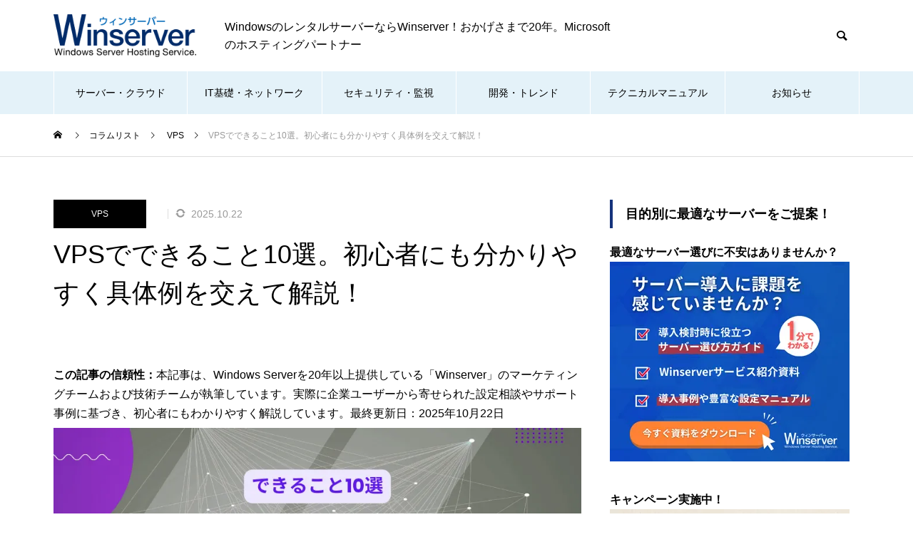

--- FILE ---
content_type: text/html; charset=UTF-8
request_url: https://www.winserver.ne.jp/column/with_vps/
body_size: 26967
content:
<!DOCTYPE html><html class="pc" lang="ja"><head prefix="og: http://ogp.me/ns# fb: http://ogp.me/ns/fb#"><meta charset="UTF-8">
<!--[if IE]><meta http-equiv="X-UA-Compatible" content="IE=edge"><![endif]--><meta name="viewport" content="width=device-width"><meta name="robots" content="max-image-preview:large"><title>VPSでできること10選。初心者にも分かりやすく具体例を交えて解説！ | Winserverのススメ</title><meta name="description" content="VPSを利用することで、何ができるのでしょうか。安価かつ手軽に利用できるVPSは、個人や中小企業での利用が増えています。VPSを使うとどのようなことが出来るのか、具体例を交え様々な使い方を紹介します。"><link rel="pingback" href="https://blog.winserver.ne.jp/xmlrpc.php"><meta name='robots' content='max-image-preview:large' /><meta property="og:type" content="article"><meta property="og:url" content="https://www.winserver.ne.jp/column/with_vps/"><meta property="og:title" content="VPSでできること10選。初心者にも分かりやすく具体例を交えて解説！ &#8211; Winserverのススメ"><meta property="og:description" content="VPSを利用することで、何ができるのでしょうか。安価かつ手軽に利用できるVPSは、個人や中小企業での利用が増えています。VPSを使うとどのようなことが出来るのか、具体例を交え様々な使い方を紹介します。"><meta property="og:site_name" content="Winserverのススメ"><meta property="og:image" content="https://blog.winserver.ne.jp/wp-content/uploads/2021/05/VPSでできること10選。初心者にも分かりやすく具体例を交えて解説。.webp"><meta property="og:image:secure_url" content="https://blog.winserver.ne.jp/wp-content/uploads/2021/05/VPSでできること10選。初心者にも分かりやすく具体例を交えて解説。.webp"><meta property="og:image:width" content="900"><meta property="og:image:height" content="500"><meta property="fb:app_id" content="245938033781131"><meta name="twitter:card" content="summary"><meta name="twitter:site" content="@winserver_ne_jp"><meta name="twitter:creator" content="@winserver_ne_jp"><meta name="twitter:title" content="VPSでできること10選。初心者にも分かりやすく具体例を交えて解説！ &#8211; Winserverのススメ"><meta property="twitter:description" content="VPSを利用することで、何ができるのでしょうか。安価かつ手軽に利用できるVPSは、個人や中小企業での利用が増えています。VPSを使うとどのようなことが出来るのか、具体例を交え様々な使い方を紹介します。"><meta name="twitter:image:src" content="https://blog.winserver.ne.jp/wp-content/uploads/2021/05/VPSでできること10選。初心者にも分かりやすく具体例を交えて解説。-460x460.webp"><link rel="alternate" type="application/rss+xml" title="Winserverのススメ &raquo; フィード" href="https://www.winserver.ne.jp/column/feed/" /><link rel="alternate" type="application/rss+xml" title="Winserverのススメ &raquo; コメントフィード" href="https://www.winserver.ne.jp/column/comments/feed/" /><link rel='stylesheet' id='style-css' href='https://blog.winserver.ne.jp/wp-content/themes/muum_tcd085/style.css?ver=3.2' type='text/css' media='all' /><link rel='stylesheet' id='wp-block-library-css' href='https://blog.winserver.ne.jp/wp-includes/css/dist/block-library/style.min.css?ver=6.6.2' type='text/css' media='all' />
<style id='classic-theme-styles-inline-css' type='text/css'>
/*! This file is auto-generated */
.wp-block-button__link{color:#fff;background-color:#32373c;border-radius:9999px;box-shadow:none;text-decoration:none;padding:calc(.667em + 2px) calc(1.333em + 2px);font-size:1.125em}.wp-block-file__button{background:#32373c;color:#fff;text-decoration:none}
</style>
<style id='global-styles-inline-css' type='text/css'>
:root{--wp--preset--aspect-ratio--square: 1;--wp--preset--aspect-ratio--4-3: 4/3;--wp--preset--aspect-ratio--3-4: 3/4;--wp--preset--aspect-ratio--3-2: 3/2;--wp--preset--aspect-ratio--2-3: 2/3;--wp--preset--aspect-ratio--16-9: 16/9;--wp--preset--aspect-ratio--9-16: 9/16;--wp--preset--color--black: #000000;--wp--preset--color--cyan-bluish-gray: #abb8c3;--wp--preset--color--white: #ffffff;--wp--preset--color--pale-pink: #f78da7;--wp--preset--color--vivid-red: #cf2e2e;--wp--preset--color--luminous-vivid-orange: #ff6900;--wp--preset--color--luminous-vivid-amber: #fcb900;--wp--preset--color--light-green-cyan: #7bdcb5;--wp--preset--color--vivid-green-cyan: #00d084;--wp--preset--color--pale-cyan-blue: #8ed1fc;--wp--preset--color--vivid-cyan-blue: #0693e3;--wp--preset--color--vivid-purple: #9b51e0;--wp--preset--gradient--vivid-cyan-blue-to-vivid-purple: linear-gradient(135deg,rgba(6,147,227,1) 0%,rgb(155,81,224) 100%);--wp--preset--gradient--light-green-cyan-to-vivid-green-cyan: linear-gradient(135deg,rgb(122,220,180) 0%,rgb(0,208,130) 100%);--wp--preset--gradient--luminous-vivid-amber-to-luminous-vivid-orange: linear-gradient(135deg,rgba(252,185,0,1) 0%,rgba(255,105,0,1) 100%);--wp--preset--gradient--luminous-vivid-orange-to-vivid-red: linear-gradient(135deg,rgba(255,105,0,1) 0%,rgb(207,46,46) 100%);--wp--preset--gradient--very-light-gray-to-cyan-bluish-gray: linear-gradient(135deg,rgb(238,238,238) 0%,rgb(169,184,195) 100%);--wp--preset--gradient--cool-to-warm-spectrum: linear-gradient(135deg,rgb(74,234,220) 0%,rgb(151,120,209) 20%,rgb(207,42,186) 40%,rgb(238,44,130) 60%,rgb(251,105,98) 80%,rgb(254,248,76) 100%);--wp--preset--gradient--blush-light-purple: linear-gradient(135deg,rgb(255,206,236) 0%,rgb(152,150,240) 100%);--wp--preset--gradient--blush-bordeaux: linear-gradient(135deg,rgb(254,205,165) 0%,rgb(254,45,45) 50%,rgb(107,0,62) 100%);--wp--preset--gradient--luminous-dusk: linear-gradient(135deg,rgb(255,203,112) 0%,rgb(199,81,192) 50%,rgb(65,88,208) 100%);--wp--preset--gradient--pale-ocean: linear-gradient(135deg,rgb(255,245,203) 0%,rgb(182,227,212) 50%,rgb(51,167,181) 100%);--wp--preset--gradient--electric-grass: linear-gradient(135deg,rgb(202,248,128) 0%,rgb(113,206,126) 100%);--wp--preset--gradient--midnight: linear-gradient(135deg,rgb(2,3,129) 0%,rgb(40,116,252) 100%);--wp--preset--font-size--small: 13px;--wp--preset--font-size--medium: 20px;--wp--preset--font-size--large: 36px;--wp--preset--font-size--x-large: 42px;--wp--preset--spacing--20: 0.44rem;--wp--preset--spacing--30: 0.67rem;--wp--preset--spacing--40: 1rem;--wp--preset--spacing--50: 1.5rem;--wp--preset--spacing--60: 2.25rem;--wp--preset--spacing--70: 3.38rem;--wp--preset--spacing--80: 5.06rem;--wp--preset--shadow--natural: 6px 6px 9px rgba(0, 0, 0, 0.2);--wp--preset--shadow--deep: 12px 12px 50px rgba(0, 0, 0, 0.4);--wp--preset--shadow--sharp: 6px 6px 0px rgba(0, 0, 0, 0.2);--wp--preset--shadow--outlined: 6px 6px 0px -3px rgba(255, 255, 255, 1), 6px 6px rgba(0, 0, 0, 1);--wp--preset--shadow--crisp: 6px 6px 0px rgba(0, 0, 0, 1);}:where(.is-layout-flex){gap: 0.5em;}:where(.is-layout-grid){gap: 0.5em;}body .is-layout-flex{display: flex;}.is-layout-flex{flex-wrap: wrap;align-items: center;}.is-layout-flex > :is(*, div){margin: 0;}body .is-layout-grid{display: grid;}.is-layout-grid > :is(*, div){margin: 0;}:where(.wp-block-columns.is-layout-flex){gap: 2em;}:where(.wp-block-columns.is-layout-grid){gap: 2em;}:where(.wp-block-post-template.is-layout-flex){gap: 1.25em;}:where(.wp-block-post-template.is-layout-grid){gap: 1.25em;}.has-black-color{color: var(--wp--preset--color--black) !important;}.has-cyan-bluish-gray-color{color: var(--wp--preset--color--cyan-bluish-gray) !important;}.has-white-color{color: var(--wp--preset--color--white) !important;}.has-pale-pink-color{color: var(--wp--preset--color--pale-pink) !important;}.has-vivid-red-color{color: var(--wp--preset--color--vivid-red) !important;}.has-luminous-vivid-orange-color{color: var(--wp--preset--color--luminous-vivid-orange) !important;}.has-luminous-vivid-amber-color{color: var(--wp--preset--color--luminous-vivid-amber) !important;}.has-light-green-cyan-color{color: var(--wp--preset--color--light-green-cyan) !important;}.has-vivid-green-cyan-color{color: var(--wp--preset--color--vivid-green-cyan) !important;}.has-pale-cyan-blue-color{color: var(--wp--preset--color--pale-cyan-blue) !important;}.has-vivid-cyan-blue-color{color: var(--wp--preset--color--vivid-cyan-blue) !important;}.has-vivid-purple-color{color: var(--wp--preset--color--vivid-purple) !important;}.has-black-background-color{background-color: var(--wp--preset--color--black) !important;}.has-cyan-bluish-gray-background-color{background-color: var(--wp--preset--color--cyan-bluish-gray) !important;}.has-white-background-color{background-color: var(--wp--preset--color--white) !important;}.has-pale-pink-background-color{background-color: var(--wp--preset--color--pale-pink) !important;}.has-vivid-red-background-color{background-color: var(--wp--preset--color--vivid-red) !important;}.has-luminous-vivid-orange-background-color{background-color: var(--wp--preset--color--luminous-vivid-orange) !important;}.has-luminous-vivid-amber-background-color{background-color: var(--wp--preset--color--luminous-vivid-amber) !important;}.has-light-green-cyan-background-color{background-color: var(--wp--preset--color--light-green-cyan) !important;}.has-vivid-green-cyan-background-color{background-color: var(--wp--preset--color--vivid-green-cyan) !important;}.has-pale-cyan-blue-background-color{background-color: var(--wp--preset--color--pale-cyan-blue) !important;}.has-vivid-cyan-blue-background-color{background-color: var(--wp--preset--color--vivid-cyan-blue) !important;}.has-vivid-purple-background-color{background-color: var(--wp--preset--color--vivid-purple) !important;}.has-black-border-color{border-color: var(--wp--preset--color--black) !important;}.has-cyan-bluish-gray-border-color{border-color: var(--wp--preset--color--cyan-bluish-gray) !important;}.has-white-border-color{border-color: var(--wp--preset--color--white) !important;}.has-pale-pink-border-color{border-color: var(--wp--preset--color--pale-pink) !important;}.has-vivid-red-border-color{border-color: var(--wp--preset--color--vivid-red) !important;}.has-luminous-vivid-orange-border-color{border-color: var(--wp--preset--color--luminous-vivid-orange) !important;}.has-luminous-vivid-amber-border-color{border-color: var(--wp--preset--color--luminous-vivid-amber) !important;}.has-light-green-cyan-border-color{border-color: var(--wp--preset--color--light-green-cyan) !important;}.has-vivid-green-cyan-border-color{border-color: var(--wp--preset--color--vivid-green-cyan) !important;}.has-pale-cyan-blue-border-color{border-color: var(--wp--preset--color--pale-cyan-blue) !important;}.has-vivid-cyan-blue-border-color{border-color: var(--wp--preset--color--vivid-cyan-blue) !important;}.has-vivid-purple-border-color{border-color: var(--wp--preset--color--vivid-purple) !important;}.has-vivid-cyan-blue-to-vivid-purple-gradient-background{background: var(--wp--preset--gradient--vivid-cyan-blue-to-vivid-purple) !important;}.has-light-green-cyan-to-vivid-green-cyan-gradient-background{background: var(--wp--preset--gradient--light-green-cyan-to-vivid-green-cyan) !important;}.has-luminous-vivid-amber-to-luminous-vivid-orange-gradient-background{background: var(--wp--preset--gradient--luminous-vivid-amber-to-luminous-vivid-orange) !important;}.has-luminous-vivid-orange-to-vivid-red-gradient-background{background: var(--wp--preset--gradient--luminous-vivid-orange-to-vivid-red) !important;}.has-very-light-gray-to-cyan-bluish-gray-gradient-background{background: var(--wp--preset--gradient--very-light-gray-to-cyan-bluish-gray) !important;}.has-cool-to-warm-spectrum-gradient-background{background: var(--wp--preset--gradient--cool-to-warm-spectrum) !important;}.has-blush-light-purple-gradient-background{background: var(--wp--preset--gradient--blush-light-purple) !important;}.has-blush-bordeaux-gradient-background{background: var(--wp--preset--gradient--blush-bordeaux) !important;}.has-luminous-dusk-gradient-background{background: var(--wp--preset--gradient--luminous-dusk) !important;}.has-pale-ocean-gradient-background{background: var(--wp--preset--gradient--pale-ocean) !important;}.has-electric-grass-gradient-background{background: var(--wp--preset--gradient--electric-grass) !important;}.has-midnight-gradient-background{background: var(--wp--preset--gradient--midnight) !important;}.has-small-font-size{font-size: var(--wp--preset--font-size--small) !important;}.has-medium-font-size{font-size: var(--wp--preset--font-size--medium) !important;}.has-large-font-size{font-size: var(--wp--preset--font-size--large) !important;}.has-x-large-font-size{font-size: var(--wp--preset--font-size--x-large) !important;}
:where(.wp-block-post-template.is-layout-flex){gap: 1.25em;}:where(.wp-block-post-template.is-layout-grid){gap: 1.25em;}
:where(.wp-block-columns.is-layout-flex){gap: 2em;}:where(.wp-block-columns.is-layout-grid){gap: 2em;}
:root :where(.wp-block-pullquote){font-size: 1.5em;line-height: 1.6;}
</style><link rel='stylesheet' id='contact-form-7-css' href='https://blog.winserver.ne.jp/wp-content/plugins/contact-form-7/includes/css/styles.css?ver=5.9.8' type='text/css' media='all' /><link rel='stylesheet' id='tnado_hidefi_styles-css' href='https://blog.winserver.ne.jp/wp-content/plugins/hide-featured-image-on-all-single-pagepost//tnado-styles.css?ver=6.6.2' type='text/css' media='all' /><link rel='stylesheet' id='toc-screen-css' href='https://blog.winserver.ne.jp/wp-content/plugins/table-of-contents-plus/screen.min.css?ver=2408' type='text/css' media='all' />
<style id='toc-screen-inline-css' type='text/css'>
div#toc_container {background: #EDF6FF;border: 1px solid #aaaaaa;}div#toc_container p.toc_title {color: #000;}div#toc_container p.toc_title a,div#toc_container ul.toc_list a {color: #15337C;}div#toc_container p.toc_title a:hover,div#toc_container ul.toc_list a:hover {color: #DD9933;}div#toc_container p.toc_title a:hover,div#toc_container ul.toc_list a:hover {color: #DD9933;}
</style><link rel='stylesheet' id='crp-style-rounded-thumbs-css' href='https://blog.winserver.ne.jp/wp-content/plugins/contextual-related-posts/css/rounded-thumbs.min.css?ver=4.0.3' type='text/css' media='all' />
<style id='crp-style-rounded-thumbs-inline-css' type='text/css'>.crp_related.crp-rounded-thumbs a {
width: 150px;
height: 150px;
text-decoration: none;
}
.crp_related.crp-rounded-thumbs img {
max-width: 150px;
margin: auto;
}
.crp_related.crp-rounded-thumbs .crp_title {
width: 100%;
}
</style><link rel='stylesheet' id='tablepress-default-css' href='https://blog.winserver.ne.jp/wp-content/plugins/tablepress/css/build/default.css?ver=2.4.2' type='text/css' media='all' />
<script type="text/javascript" src="https://blog.winserver.ne.jp/wp-includes/js/jquery/jquery.min.js?ver=3.7.1" id="jquery-core-js"></script>
<script type="text/javascript" src="https://blog.winserver.ne.jp/wp-includes/js/jquery/jquery-migrate.min.js?ver=3.4.1" id="jquery-migrate-js"></script><link rel="https://api.w.org/" href="https://www.winserver.ne.jp/column/wp-json/" /><link rel="alternate" title="JSON" type="application/json" href="https://www.winserver.ne.jp/column/wp-json/wp/v2/posts/1734" /><link rel="canonical" href="https://www.winserver.ne.jp/column/with_vps/" /><link rel='shortlink' href='https://www.winserver.ne.jp/column/?p=1734' /><link rel="alternate" title="oEmbed (JSON)" type="application/json+oembed" href="https://www.winserver.ne.jp/column/wp-json/oembed/1.0/embed?url=https%3A%2F%2Fwww.winserver.ne.jp%2Fcolumn%2Fwith_vps%2F" /><link rel="alternate" title="oEmbed (XML)" type="text/xml+oembed" href="https://www.winserver.ne.jp/column/wp-json/oembed/1.0/embed?url=https%3A%2F%2Fwww.winserver.ne.jp%2Fcolumn%2Fwith_vps%2F&#038;format=xml" /><link rel="stylesheet" href="https://blog.winserver.ne.jp/wp-content/themes/muum_tcd085/css/design-plus.css?ver=3.2"><link rel="stylesheet" href="https://blog.winserver.ne.jp/wp-content/themes/muum_tcd085/css/sns-botton.css?ver=3.2"><link rel="stylesheet" media="screen and (max-width:1251px)" href="https://blog.winserver.ne.jp/wp-content/themes/muum_tcd085/css/responsive.css?ver=3.2"><link rel="stylesheet" media="screen and (max-width:1251px)" href="https://blog.winserver.ne.jp/wp-content/themes/muum_tcd085/css/footer-bar.css?ver=3.2"><script src="https://blog.winserver.ne.jp/wp-content/themes/muum_tcd085/js/jquery.easing.1.4.js?ver=3.2"></script>
<script src="https://blog.winserver.ne.jp/wp-content/themes/muum_tcd085/js/jscript.js?ver=3.2"></script>
<script src="https://blog.winserver.ne.jp/wp-content/themes/muum_tcd085/js/jquery.cookie.min.js?ver=3.2"></script>
<script src="https://blog.winserver.ne.jp/wp-content/themes/muum_tcd085/js/comment.js?ver=3.2"></script>
<script src="https://blog.winserver.ne.jp/wp-content/themes/muum_tcd085/js/parallax.js?ver=3.2"></script><link rel="stylesheet" href="https://blog.winserver.ne.jp/wp-content/themes/muum_tcd085/js/simplebar.css?ver=3.2">
<script src="https://blog.winserver.ne.jp/wp-content/themes/muum_tcd085/js/simplebar.min.js?ver=3.2"></script><script src="https://blog.winserver.ne.jp/wp-content/themes/muum_tcd085/js/header_fix.js?ver=3.2"></script>
<style type="text/css">
body { font-size:16px; }
body, input, textarea { font-family: Arial, "Hiragino Kaku Gothic ProN", "ヒラギノ角ゴ ProN W3", "メイリオ", Meiryo, sans-serif; }.rich_font, .p-vertical, .widget_headline, .widget_tab_post_list_button a, .search_box_headline, #global_menu, .megamenu_blog_list, .megamenu_b_wrap, .megamenu_b_wrap .headline, #index_tab { font-family: Arial, "Hiragino Kaku Gothic ProN", "ヒラギノ角ゴ ProN W3", "メイリオ", Meiryo, sans-serif; }.rich_font_type1 { font-family: Arial, "Hiragino Kaku Gothic ProN", "ヒラギノ角ゴ ProN W3", "メイリオ", Meiryo, sans-serif; }
.rich_font_type2 { font-family: Arial, "Hiragino Sans", "ヒラギノ角ゴ ProN", "Hiragino Kaku Gothic ProN", "游ゴシック", YuGothic, "メイリオ", Meiryo, sans-serif; font-weight:500; }
.rich_font_type3 { font-family: "Times New Roman" , "游明朝" , "Yu Mincho" , "游明朝体" , "YuMincho" , "ヒラギノ明朝 Pro W3" , "Hiragino Mincho Pro" , "HiraMinProN-W3" , "HGS明朝E" , "ＭＳ Ｐ明朝" , "MS PMincho" , serif; font-weight:500; }.post_content, #next_prev_post { font-family: Arial, "Hiragino Kaku Gothic ProN", "ヒラギノ角ゴ ProN W3", "メイリオ", Meiryo, sans-serif; }#global_menu { background:rgba(240,240,240, 1); }
#global_menu > ul > li > a, #global_menu > ul > li:first-of-type a { color:#000; border-color:#FFFFFF; }
#global_menu > ul > li > a:hover { color:#fff; background:#6691ff; /*border-color:#6691ff;*/ }
#global_menu > ul > li.active > a, #global_menu > ul > li.current-menu-item > a, #header.active #global_menu > ul > li.current-menu-item.active_button > a { color:#fff; background:#15337c; /*border-color:#15337c;*/ }
#global_menu ul ul a { color:#FFFFFF !important; background:#6691ff; }
#global_menu ul ul a:hover { background:#4d78e6; }
#global_menu > ul > li.menu-item-has-children.active > a { background:#6691ff; /*border-color:#6691ff;*/ }
.pc .header_fix #header.off_hover #global_menu { background:rgba(240,240,240,0.8); }
.pc .header_fix #header.off_hover #global_menu > ul > li > a, .pc .header_fix #header.off_hover #global_menu > ul > li:first-of-type a { border-color:rgba(255,255,255,0.8); }
.mobile .header_fix_mobile #header { background:#fff; }
.mobile .header_fix_mobile #header.off_hover { background:rgba(255,255,255,0.8); }
#drawer_menu { background:#15337c; }
#mobile_menu a { color:#ffffff; border-color:rgba(255, 255, 255, 0.2); }
#mobile_menu li li a { background:#3399ff; }
#drawer_menu #close_menu a{ color:#15337c; }
#drawer_menu #close_menu a:before { color:#ffffff; }
#mobile_menu .child_menu_button .icon:before, #footer_search .button label:before{ color:#ffffff; }
.megamenu_blog_list { background:#3399ff; }
.megamenu_blog_list .category_list a { font-size:16px; color:#ffffff; }
.megamenu_blog_list .post_list .title { font-size:14px; }
.megamenu_b_wrap { background:#000000; }
.megamenu_b_wrap .headline { font-size:16px; color:#ffffff; }
.megamenu_b_wrap .title { font-size:14px; }
.megamenu_page_wrap { border-top:1px solid #555555; }
#global_menu > ul > li.megamenu_parent_type2.active_megamenu_button > a { color:#fff !important; background:#3399ff !important; /*border-color:#3399ff !important;*/ }
#global_menu > ul > li.megamenu_parent_type3.active_megamenu_button > a { color:#fff !important; background:#000000 !important; /*border-color:#000000 !important;*/ }
#footer_carousel { background:#15337c; }
#footer_carousel .title { font-size:14px; }
#footer_bottom { color:#ffffff; background:#15337c; }
#footer_bottom a { color:#ffffff; }
#return_top a:before { color:#FFFFFF; }
#return_top a { background:#15337c; }
#return_top a:hover { background:#6691ff; }
@media screen and (max-width:750px) {
#footer_carousel .title { font-size:12px; }
#footer_bottom { color:#000; background:none; }
#footer_bottom a { color:#000; }
#copyright { color:#ffffff; background:#15337c; }
}
.author_profile .avatar_area img, .animate_image img, .animate_background .image {
width:100%; height:auto;
-webkit-transition: transform  0.75s ease;
transition: transform  0.75s ease;
}
.author_profile a.avatar:hover img, .animate_image:hover img, .animate_background:hover .image {
-webkit-transform: scale(1.2);
transform: scale(1.2);
}a { color:#000; }.widget_tab_post_list_button a:hover, .page_navi span.current, #author_page_headline,
#header_carousel_type1 .slick-dots button:hover::before, #header_carousel_type1 .slick-dots .slick-active button::before, #header_carousel_type2 .slick-dots button:hover::before, #header_carousel_type2 .slick-dots .slick-active button::before
{ background-color:#15337c; }.widget_headline, .design_headline1, .widget_tab_post_list_button a:hover, .page_navi span.current
{ border-color:#15337c; }#header_search .button label:hover:before
{ color:#6691ff; }#submit_comment:hover, #cancel_comment_reply a:hover, #wp-calendar #prev a:hover, #wp-calendar #next a:hover, #wp-calendar td a:hover,
#post_pagination a:hover, #p_readmore .button:hover, .page_navi a:hover, #post_pagination a:hover,.c-pw__btn:hover, #post_pagination a:hover, #comment_tab li a:hover, #category_post .tab p:hover
{ background-color:#6691ff; }#comment_textarea textarea:focus, .c-pw__box-input:focus, .page_navi a:hover, #post_pagination p, #post_pagination a:hover
{ border-color:#6691ff; }a:hover, #header_logo a:hover, #footer a:hover, #footer_social_link li a:hover:before, #bread_crumb a:hover, #bread_crumb li.home a:hover:after, #next_prev_post a:hover,
.single_copy_title_url_btn:hover, .tcdw_search_box_widget .search_area .search_button:hover:before, .tab_widget_nav:hover:before,
#single_author_title_area .author_link li a:hover:before, .author_profile a:hover, .author_profile .author_link li a:hover:before, #post_meta_bottom a:hover, .cardlink_title a:hover,
.comment a:hover, .comment_form_wrapper a:hover, #searchform .submit_button:hover:before, .p-dropdown__title:hover:after
{ color:#a0a0a0; }#menu_button:hover span
{ background-color:#a0a0a0; }.post_content a, .custom-html-widget a { color:#dd9933; }
.post_content a:hover, .custom-html-widget a:hover { text-decoration:underline; }.cat_id1101 { background-color:#000000; }
.cat_id1101:hover { background-color:#444444; }
.megamenu_blog_list .category_list li.active .cat_id1101 { color:#000000; }
.megamenu_blog_list .category_list .cat_id1101:hover { color:#444444; }
.category_list_widget .cat-item-1101 > a:hover > .count { background-color:#000000; border-color:#000000; }
.cat_id1086 { background-color:#000000; }
.cat_id1086:hover { background-color:#444444; }
.megamenu_blog_list .category_list li.active .cat_id1086 { color:#000000; }
.megamenu_blog_list .category_list .cat_id1086:hover { color:#444444; }
.category_list_widget .cat-item-1086 > a:hover > .count { background-color:#000000; border-color:#000000; }
.cat_id1102 { background-color:#000000; }
.cat_id1102:hover { background-color:#444444; }
.megamenu_blog_list .category_list li.active .cat_id1102 { color:#000000; }
.megamenu_blog_list .category_list .cat_id1102:hover { color:#444444; }
.category_list_widget .cat-item-1102 > a:hover > .count { background-color:#000000; border-color:#000000; }
.cat_id1118 { background-color:#000000; }
.cat_id1118:hover { background-color:#444444; }
.megamenu_blog_list .category_list li.active .cat_id1118 { color:#000000; }
.megamenu_blog_list .category_list .cat_id1118:hover { color:#444444; }
.category_list_widget .cat-item-1118 > a:hover > .count { background-color:#000000; border-color:#000000; }
.cat_id1087 { background-color:#000000; }
.cat_id1087:hover { background-color:#444444; }
.megamenu_blog_list .category_list li.active .cat_id1087 { color:#000000; }
.megamenu_blog_list .category_list .cat_id1087:hover { color:#444444; }
.category_list_widget .cat-item-1087 > a:hover > .count { background-color:#000000; border-color:#000000; }
.cat_id1103 { background-color:#000000; }
.cat_id1103:hover { background-color:#444444; }
.megamenu_blog_list .category_list li.active .cat_id1103 { color:#000000; }
.megamenu_blog_list .category_list .cat_id1103:hover { color:#444444; }
.category_list_widget .cat-item-1103 > a:hover > .count { background-color:#000000; border-color:#000000; }
.cat_id1088 { background-color:#000000; }
.cat_id1088:hover { background-color:#444444; }
.megamenu_blog_list .category_list li.active .cat_id1088 { color:#000000; }
.megamenu_blog_list .category_list .cat_id1088:hover { color:#444444; }
.category_list_widget .cat-item-1088 > a:hover > .count { background-color:#000000; border-color:#000000; }
.cat_id1104 { background-color:#000000; }
.cat_id1104:hover { background-color:#444444; }
.megamenu_blog_list .category_list li.active .cat_id1104 { color:#000000; }
.megamenu_blog_list .category_list .cat_id1104:hover { color:#444444; }
.category_list_widget .cat-item-1104 > a:hover > .count { background-color:#000000; border-color:#000000; }
.cat_id1089 { background-color:#000000; }
.cat_id1089:hover { background-color:#444444; }
.megamenu_blog_list .category_list li.active .cat_id1089 { color:#000000; }
.megamenu_blog_list .category_list .cat_id1089:hover { color:#444444; }
.category_list_widget .cat-item-1089 > a:hover > .count { background-color:#000000; border-color:#000000; }
.cat_id1105 { background-color:#000000; }
.cat_id1105:hover { background-color:#444444; }
.megamenu_blog_list .category_list li.active .cat_id1105 { color:#000000; }
.megamenu_blog_list .category_list .cat_id1105:hover { color:#444444; }
.category_list_widget .cat-item-1105 > a:hover > .count { background-color:#000000; border-color:#000000; }
.cat_id1090 { background-color:#000000; }
.cat_id1090:hover { background-color:#444444; }
.megamenu_blog_list .category_list li.active .cat_id1090 { color:#000000; }
.megamenu_blog_list .category_list .cat_id1090:hover { color:#444444; }
.category_list_widget .cat-item-1090 > a:hover > .count { background-color:#000000; border-color:#000000; }
.cat_id1106 { background-color:#000000; }
.cat_id1106:hover { background-color:#444444; }
.megamenu_blog_list .category_list li.active .cat_id1106 { color:#000000; }
.megamenu_blog_list .category_list .cat_id1106:hover { color:#444444; }
.category_list_widget .cat-item-1106 > a:hover > .count { background-color:#000000; border-color:#000000; }
.cat_id1091 { background-color:#000000; }
.cat_id1091:hover { background-color:#444444; }
.megamenu_blog_list .category_list li.active .cat_id1091 { color:#000000; }
.megamenu_blog_list .category_list .cat_id1091:hover { color:#444444; }
.category_list_widget .cat-item-1091 > a:hover > .count { background-color:#000000; border-color:#000000; }
.cat_id1107 { background-color:#000000; }
.cat_id1107:hover { background-color:#444444; }
.megamenu_blog_list .category_list li.active .cat_id1107 { color:#000000; }
.megamenu_blog_list .category_list .cat_id1107:hover { color:#444444; }
.category_list_widget .cat-item-1107 > a:hover > .count { background-color:#000000; border-color:#000000; }
.cat_id1092 { background-color:#000000; }
.cat_id1092:hover { background-color:#444444; }
.megamenu_blog_list .category_list li.active .cat_id1092 { color:#000000; }
.megamenu_blog_list .category_list .cat_id1092:hover { color:#444444; }
.category_list_widget .cat-item-1092 > a:hover > .count { background-color:#000000; border-color:#000000; }
.cat_id1108 { background-color:#000000; }
.cat_id1108:hover { background-color:#444444; }
.megamenu_blog_list .category_list li.active .cat_id1108 { color:#000000; }
.megamenu_blog_list .category_list .cat_id1108:hover { color:#444444; }
.category_list_widget .cat-item-1108 > a:hover > .count { background-color:#000000; border-color:#000000; }
.cat_id806 { background-color:#15337c; }
.cat_id806:hover { background-color:#6691ff; }
.megamenu_blog_list .category_list li.active .cat_id806 { color:#15337c; }
.megamenu_blog_list .category_list .cat_id806:hover { color:#6691ff; }
.category_list_widget .cat-item-806 > a:hover > .count { background-color:#15337c; border-color:#15337c; }
.cat_id1093 { background-color:#000000; }
.cat_id1093:hover { background-color:#444444; }
.megamenu_blog_list .category_list li.active .cat_id1093 { color:#000000; }
.megamenu_blog_list .category_list .cat_id1093:hover { color:#444444; }
.category_list_widget .cat-item-1093 > a:hover > .count { background-color:#000000; border-color:#000000; }
.cat_id1109 { background-color:#000000; }
.cat_id1109:hover { background-color:#444444; }
.megamenu_blog_list .category_list li.active .cat_id1109 { color:#000000; }
.megamenu_blog_list .category_list .cat_id1109:hover { color:#444444; }
.category_list_widget .cat-item-1109 > a:hover > .count { background-color:#000000; border-color:#000000; }
.cat_id1094 { background-color:#000000; }
.cat_id1094:hover { background-color:#444444; }
.megamenu_blog_list .category_list li.active .cat_id1094 { color:#000000; }
.megamenu_blog_list .category_list .cat_id1094:hover { color:#444444; }
.category_list_widget .cat-item-1094 > a:hover > .count { background-color:#000000; border-color:#000000; }
.cat_id1110 { background-color:#000000; }
.cat_id1110:hover { background-color:#444444; }
.megamenu_blog_list .category_list li.active .cat_id1110 { color:#000000; }
.megamenu_blog_list .category_list .cat_id1110:hover { color:#444444; }
.category_list_widget .cat-item-1110 > a:hover > .count { background-color:#000000; border-color:#000000; }
.cat_id808 { background-color:#15337c; }
.cat_id808:hover { background-color:#6691ff; }
.megamenu_blog_list .category_list li.active .cat_id808 { color:#15337c; }
.megamenu_blog_list .category_list .cat_id808:hover { color:#6691ff; }
.category_list_widget .cat-item-808 > a:hover > .count { background-color:#15337c; border-color:#15337c; }
.cat_id1095 { background-color:#000000; }
.cat_id1095:hover { background-color:#444444; }
.megamenu_blog_list .category_list li.active .cat_id1095 { color:#000000; }
.megamenu_blog_list .category_list .cat_id1095:hover { color:#444444; }
.category_list_widget .cat-item-1095 > a:hover > .count { background-color:#000000; border-color:#000000; }
.cat_id1111 { background-color:#000000; }
.cat_id1111:hover { background-color:#444444; }
.megamenu_blog_list .category_list li.active .cat_id1111 { color:#000000; }
.megamenu_blog_list .category_list .cat_id1111:hover { color:#444444; }
.category_list_widget .cat-item-1111 > a:hover > .count { background-color:#000000; border-color:#000000; }
.cat_id1096 { background-color:#000000; }
.cat_id1096:hover { background-color:#444444; }
.megamenu_blog_list .category_list li.active .cat_id1096 { color:#000000; }
.megamenu_blog_list .category_list .cat_id1096:hover { color:#444444; }
.category_list_widget .cat-item-1096 > a:hover > .count { background-color:#000000; border-color:#000000; }
.cat_id1112 { background-color:#000000; }
.cat_id1112:hover { background-color:#444444; }
.megamenu_blog_list .category_list li.active .cat_id1112 { color:#000000; }
.megamenu_blog_list .category_list .cat_id1112:hover { color:#444444; }
.category_list_widget .cat-item-1112 > a:hover > .count { background-color:#000000; border-color:#000000; }
.cat_id1097 { background-color:#000000; }
.cat_id1097:hover { background-color:#444444; }
.megamenu_blog_list .category_list li.active .cat_id1097 { color:#000000; }
.megamenu_blog_list .category_list .cat_id1097:hover { color:#444444; }
.category_list_widget .cat-item-1097 > a:hover > .count { background-color:#000000; border-color:#000000; }
.cat_id1113 { background-color:#000000; }
.cat_id1113:hover { background-color:#444444; }
.megamenu_blog_list .category_list li.active .cat_id1113 { color:#000000; }
.megamenu_blog_list .category_list .cat_id1113:hover { color:#444444; }
.category_list_widget .cat-item-1113 > a:hover > .count { background-color:#000000; border-color:#000000; }
.cat_id811 { background-color:#15337c; }
.cat_id811:hover { background-color:#6691ff; }
.megamenu_blog_list .category_list li.active .cat_id811 { color:#15337c; }
.megamenu_blog_list .category_list .cat_id811:hover { color:#6691ff; }
.category_list_widget .cat-item-811 > a:hover > .count { background-color:#15337c; border-color:#15337c; }
.cat_id1098 { background-color:#000000; }
.cat_id1098:hover { background-color:#444444; }
.megamenu_blog_list .category_list li.active .cat_id1098 { color:#000000; }
.megamenu_blog_list .category_list .cat_id1098:hover { color:#444444; }
.category_list_widget .cat-item-1098 > a:hover > .count { background-color:#000000; border-color:#000000; }
.cat_id1114 { background-color:#000000; }
.cat_id1114:hover { background-color:#444444; }
.megamenu_blog_list .category_list li.active .cat_id1114 { color:#000000; }
.megamenu_blog_list .category_list .cat_id1114:hover { color:#444444; }
.category_list_widget .cat-item-1114 > a:hover > .count { background-color:#000000; border-color:#000000; }
.cat_id1099 { background-color:#000000; }
.cat_id1099:hover { background-color:#444444; }
.megamenu_blog_list .category_list li.active .cat_id1099 { color:#000000; }
.megamenu_blog_list .category_list .cat_id1099:hover { color:#444444; }
.category_list_widget .cat-item-1099 > a:hover > .count { background-color:#000000; border-color:#000000; }
.cat_id1100 { background-color:#000000; }
.cat_id1100:hover { background-color:#444444; }
.megamenu_blog_list .category_list li.active .cat_id1100 { color:#000000; }
.megamenu_blog_list .category_list .cat_id1100:hover { color:#444444; }
.category_list_widget .cat-item-1100 > a:hover > .count { background-color:#000000; border-color:#000000; }
.cat_id1116 { background-color:#000000; }
.cat_id1116:hover { background-color:#444444; }
.megamenu_blog_list .category_list li.active .cat_id1116 { color:#000000; }
.megamenu_blog_list .category_list .cat_id1116:hover { color:#444444; }
.category_list_widget .cat-item-1116 > a:hover > .count { background-color:#000000; border-color:#000000; }
.cat_id712 { background-color:#15337c; }
.cat_id712:hover { background-color:#3399ff; }
.megamenu_blog_list .category_list li.active .cat_id712 { color:#15337c; }
.megamenu_blog_list .category_list .cat_id712:hover { color:#3399ff; }
.category_list_widget .cat-item-712 > a:hover > .count { background-color:#15337c; border-color:#15337c; }
.cat_id281 { background-color:#15337c; }
.cat_id281:hover { background-color:#3399ff; }
.megamenu_blog_list .category_list li.active .cat_id281 { color:#15337c; }
.megamenu_blog_list .category_list .cat_id281:hover { color:#3399ff; }
.category_list_widget .cat-item-281 > a:hover > .count { background-color:#15337c; border-color:#15337c; }
.cat_id1 { background-color:#15337c; }
.cat_id1:hover { background-color:#3399ff; }
.megamenu_blog_list .category_list li.active .cat_id1 { color:#15337c; }
.megamenu_blog_list .category_list .cat_id1:hover { color:#3399ff; }
.category_list_widget .cat-item-1 > a:hover > .count { background-color:#15337c; border-color:#15337c; }.grecaptcha-badge { visibility: hidden; }
.post_content ul {
list-style:square;/*リストマーク　スクエア*/
margin-left: 1.3em;
}.PcOnly{
display: flex;
}.PhoneOnly{
display: none;
}@media screen and (max-width: 834px){
.PcOnly{
display: none;
}
.PhoneOnly{
display: inherit;
}
}.searchform__inner {
width: auto;
border: 1px solid #ddd;
border-radius: 8px;
overflow: hidden;
}.searchform__field {
width: calc(100% - 48px);
height: 48px;
padding: 0.5em;
font-size: 1em;
}.searchform__btn {
width: 48px;
height: 48px;
background-color: #D39B19;
background-image: url('path/to/your/image.png'); /* 画像のパスを指定 */
background-size: cover; /* 画像のサイズをカバーに設定 */
}.index_headline_set .desc {
font-size: 〇px;
font-family: "MSPゴシック";
}p { line-height:1.7 !important; }@media only screen and (max-width: 1199px){
.p-global-nav {
background: #15337c;
}
}#global_menu{
background: rgba(217, 237, 247, 0.7)
}.pc .header_fix #header.off_hover #global_menu {
background: rgba(217, 237, 247, 0.7);
}.button-0825 {
display: flex;
justify-content: center;
align-items: center;
position: relative;
width: 250px;
margin:0 auto;
padding: .9em 2em;
overflow: hidden;
border: 1px solid #15337c;
border-radius: 5px;
background-color: #15337c;
color: #fff;
font-size: 1em;
}.button-0825:hover {
background-color: transparent;
color: #15337c;
}.button-0825::before {
position: absolute;
top: 0;
left: 0;
z-index: -1;
width: 0;
height: 100%;
background-color: #fff;
content: '';
transition: width .3s ease;
}.button-0825:hover::before {
width: 100%;
}.textwidget custom-html-widget post_content .post_content a, .custom-html-widget a {
color: #fff;
}#header_slider .caption {
margin: 50px 0 0 0;
}/* 公開日（投稿日）だけを非表示にする */
.single li.date,
.single .entry-date.published {
display: none !important;
}
.styled_h2 {
font-size:26px !important; text-align:left !important; color:#ffffff; background:#15337c;  border-top:0px solid #dddddd;
border-bottom:0px solid #dddddd;
border-left:0px solid #dddddd;
border-right:0px solid #dddddd;
padding:15px 15px 15px 15px !important;
margin:0px 0px 30px !important;
}
.styled_h3 {
font-size:22px !important; text-align:left !important; color:#000000; background:#f9f9f9;  border-top:0px solid #dddddd;
border-bottom:0px solid #dddddd;
border-left:5px solid #15337c;
border-right:0px solid #dddddd;
padding:10px 0px 10px 16px !important;
margin:45px 0px 15px !important;
}
.styled_h4 {
font-weight:400 !important; font-size:20px !important; text-align:left !important; color:#000000; background:#f9f9f9;  border-top:2px solid #15337c;
border-bottom:2px solid #15337c;
border-left:0px solid #dddddd;
border-right:0px solid #dddddd;
padding:5px 0px 5px 20px !important;
margin:30px 0px 15px !important;
}
.styled_h5 {
font-weight:400 !important; font-size:18px !important; text-align:left !important; color:#000000;   border-top:0px solid #dddddd;
border-bottom:2px solid #15337c;
border-left:0px solid #dddddd;
border-right:0px solid #dddddd;
padding:3px 0px 3px 24px !important;
margin:0px 0px 30px !important;
}
.q_custom_button1 {
color:#ffffff !important;
border-color:rgba(65,132,191,1);
}
.q_custom_button1.animation_type1 { background:#4184bf; }
.q_custom_button1:hover, .q_custom_button1:focus {
color:#ffffff !important;
border-color:rgba(0,98,191,1);
}
.q_custom_button1.animation_type1:hover { background:#0062bf; }
.q_custom_button1:before { background:#0062bf; }
.q_custom_button2 {
color:#ffffff !important;
border-color:rgba(108,198,85,1);
}
.q_custom_button2.animation_type1 { background:#6cc655; }
.q_custom_button2:hover, .q_custom_button2:focus {
color:#ffffff !important;
border-color:rgba(39,198,0,1);
}
.q_custom_button2.animation_type1:hover { background:#27c600; }
.q_custom_button2:before { background:#27c600; }
.q_custom_button3 {
color:#ffffff !important;
border-color:rgba(156,86,226,1);
}
.q_custom_button3.animation_type1 { background:#9c56e2; }
.q_custom_button3:hover, .q_custom_button3:focus {
color:#ffffff !important;
border-color:rgba(113,0,226,1);
}
.q_custom_button3.animation_type1:hover { background:#7100e2; }
.q_custom_button3:before { background:#7100e2; }
.speech_balloon_left1 .speach_balloon_text { background-color: #ffdfdf; border-color: #ffdfdf; color: #000000 }
.speech_balloon_left1 .speach_balloon_text::before { border-right-color: #ffdfdf }
.speech_balloon_left1 .speach_balloon_text::after { border-right-color: #ffdfdf }
.speech_balloon_left2 .speach_balloon_text { background-color: #ffffff; border-color: #ff5353; color: #000000 }
.speech_balloon_left2 .speach_balloon_text::before { border-right-color: #ff5353 }
.speech_balloon_left2 .speach_balloon_text::after { border-right-color: #ffffff }
.speech_balloon_right1 .speach_balloon_text { background-color: #ccf4ff; border-color: #ccf4ff; color: #000000 }
.speech_balloon_right1 .speach_balloon_text::before { border-left-color: #ccf4ff }
.speech_balloon_right1 .speach_balloon_text::after { border-left-color: #ccf4ff }
.speech_balloon_right2 .speach_balloon_text { background-color: #ffffff; border-color: #0789b5; color: #000000 }
.speech_balloon_right2 .speach_balloon_text::before { border-left-color: #0789b5 }
.speech_balloon_right2 .speach_balloon_text::after { border-left-color: #ffffff }
.qt_google_map .pb_googlemap_custom-overlay-inner { background:#15337c; color:#ffffff; }
.qt_google_map .pb_googlemap_custom-overlay-inner::after { border-color:#15337c transparent transparent transparent; }
</style><style id="current-page-style" type="text/css">
#post_title .title { font-size:36px;  }
#related_post .design_headline1 { font-size:22px; }
#related_post .title { font-size:16px; }
#comments .design_headline1 { font-size:22px; }
#bottom_post_list .design_headline1 { font-size:22px; }
#bottom_post_list .title { font-size:18px; }
@media screen and (max-width:750px) {
#post_title .title { font-size:20px; }
#related_post .design_headline1 { font-size:18px; }
#related_post .title { font-size:14px; }
#comments .design_headline1 { font-size:18px; }
#bottom_post_list .design_headline1 { font-size:18px; }
#bottom_post_list .title { font-size:15px; }
}
a.btn_10 {
display: block;
vertical-align: middle;
display: flex;
justify-content: center;
align-items: center;
text-decoration: none;
width: 50%;
min-width: 200px;
max-width: 600px;
margin: auto;
padding: 1rem 4rem;
font-weight: bold;
background-image: linear-gradient(to right, #27acd9 0%, #b4e12b 100%);
border-radius: 100vh;
color: #fff;
border: 2px solid #fff;
box-shadow: 0 2px 5px rgba(0, 0, 0, .2);
-webkit-box-shadow: 0 2px 5px rgba(0, 0, 0, .2);
transition: 0.5s;
white-space: nowrap;
}
a.btn_10:hover {
color: #fff;
background-image: linear-gradient(to left, #27acd9 0%, #b4e12b 100%);
}a.btn_11 {
display: block;
vertical-align: middle;
display: flex;
justify-content: center;
align-items: center;
text-decoration: none;
width: 50%;
min-width: 200px;
max-width: 600px;
margin: auto;
padding: 1rem 4rem;
font-weight: bold;
background-color: #eb6100;
border-radius: 100vh;
color: #fff;
border: 2px solid #fff;
box-shadow: 0 2px 5px rgba(0, 0, 0, .2);
-webkit-box-shadow: 0 2px 5px rgba(0, 0, 0, .2);
transition: 0.5s;
white-space: nowrap;
}
a.btn_11:hover {
color: #fff;
background: #f56500;
}#downloadPC {
justify-content: space-between;
padding: 0.5em 1em;
margin: 2em 0;
border: solid 2px #BFC5CA;/*線*/
border-radius: 7px;/*角の丸み*/
}
#downloadPhone {
justify-content: space-between;
padding: 0.5em 1em;
margin: 2em 0;
border: solid 2px #BFC5CA;/*線*/
border-radius: 7px;/*角の丸み*/
}#downloadPC .formimage {
box-shadow: 0 0 8px rgb(0 0 0 / 16%);
margin-top: 7px;
}#downloadPC .formtitle {
font-weight: bold;
margin: 0;
text-align: center;
}#downloadPhone .formimage {
box-shadow: 0 0 8px rgb(0 0 0 / 16%);
margin-top: 7px;
}#downloadPhone .formtitle {
font-weight: bold;
margin: 0;
text-align: center;
}#downloadPC .downloadinfoPC {
width: 40%;
}
#downloadPC .downloadformPC  {
width: 54%;
padding-bottom: 30px;
}
#downloadPhone .downloadinfoPhone {
width: auto;
margin-bottom: 32px;
}
#site_loader_overlay.active #site_loader_animation {
opacity:0;
-webkit-transition: all 1.0s cubic-bezier(0.22, 1, 0.36, 1) 0s; transition: all 1.0s cubic-bezier(0.22, 1, 0.36, 1) 0s;
}
</style><script type="text/javascript">jQuery(document).ready(function($){$('#footer_carousel .post_list').slick({infinite:true,dots:false,arrows:false,slidesToShow:4,slidesToScroll:1,swipeToSlide:true,touchThreshold:20,adaptiveHeight:false,pauseOnHover:true,autoplay:true,fade:false,easing:'easeOutExpo',speed:700,autoplaySpeed:3000,responsive:[{breakpoint:1000,settings:{slidesToShow:3}},{breakpoint:750,settings:{slidesToShow:2}}]});$('#footer_carousel .prev_item').on('click',function(){$('#footer_carousel .post_list').slick('slickPrev');});$('#footer_carousel .next_item').on('click',function(){$('#footer_carousel .post_list').slick('slickNext');});});</script>
<script type="text/javascript">jQuery(document).ready(function($){$('.megamenu_carousel .post_list').slick({infinite:true,dots:false,arrows:false,slidesToShow:4,slidesToScroll:1,swipeToSlide:true,touchThreshold:20,adaptiveHeight:false,pauseOnHover:true,autoplay:true,fade:false,easing:'easeOutExpo',speed:700,autoplaySpeed:3000});$('.megamenu_carousel_wrap .prev_item').on('click',function(){$(this).closest('.megamenu_carousel_wrap').find('.post_list').slick('slickPrev');});$('.megamenu_carousel_wrap .next_item').on('click',function(){$(this).closest('.megamenu_carousel_wrap').find('.post_list').slick('slickNext');});});</script><script async src="https://www.googletagmanager.com/gtag/js?id=UA-21184291-3"></script>
<script>window.dataLayer=window.dataLayer||[];function gtag(){dataLayer.push(arguments);}
gtag('js',new Date());gtag('config','UA-21184291-3');</script><script async src="https://www.googletagmanager.com/gtag/js?id=G-R81227FDD8"></script>
<script>window.dataLayer=window.dataLayer||[];function gtag(){dataLayer.push(arguments);}
gtag('js',new Date());gtag('config','G-R81227FDD8');</script><script id="_bownow_ts">var _bownow_ts=document.createElement('script');_bownow_ts.charset='utf-8';_bownow_ts.src='https://contents.bownow.jp/js/UTC_e0991874d4dd924f07ba/trace.js';document.getElementsByTagName('head')[0].appendChild(_bownow_ts);</script><style>
.p-cta--1.cta_type1 a .catch { font-size:20px; color: #ffffff; }
.p-cta--1.cta_type1 a:hover .catch { color: #cccccc; }
.p-cta--1.cta_type1 .overlay { background:rgba(0,0,0,0.4); }
.p-cta--2.cta_type1 a .catch { font-size:20px; color: #ffffff; }
.p-cta--2.cta_type1 a:hover .catch { color: #cccccc; }
.p-cta--2.cta_type1 .overlay { background:rgba(0,0,0,0.3); }
.p-cta--3.cta_type1 a .catch { font-size:20px; color: #ffffff; }
.p-cta--3.cta_type1 a:hover .catch { color: #cccccc; }
.p-cta--3.cta_type1 .overlay { background:rgba(0,0,0,0.3); }
</style>
<style type="text/css">
.p-footer-cta--1.footer_cta_type1 { background:rgba(84,60,50,1); }
.p-footer-cta--1.footer_cta_type1 .catch { color:#ffffff; }
.p-footer-cta--1.footer_cta_type1 #js-footer-cta__btn { color:#ffffff; background:#95634c; }
.p-footer-cta--1.footer_cta_type1 #js-footer-cta__btn:hover { color:#ffffff; background:#754e3d; }
.p-footer-cta--1.footer_cta_type1 #js-footer-cta__close:before { color:#ffffff; }
.p-footer-cta--1.footer_cta_type1 #js-footer-cta__close:hover:before { color:#cccccc; }
@media only screen and (max-width: 750px) {
.p-footer-cta--1.footer_cta_type1 #js-footer-cta__btn:after { color:#ffffff; }
.p-footer-cta--1.footer_cta_type1 #js-footer-cta__btn:hover:after { color:#cccccc; }
}
.p-footer-cta--2.footer_cta_type1 { background:rgba(84,60,50,1); }
.p-footer-cta--2.footer_cta_type1 .catch { color:#ffffff; }
.p-footer-cta--2.footer_cta_type1 #js-footer-cta__btn { color:#ffffff; background:#95634c; }
.p-footer-cta--2.footer_cta_type1 #js-footer-cta__btn:hover { color:#ffffff; background:#754e3d; }
.p-footer-cta--2.footer_cta_type1 #js-footer-cta__close:before { color:#ffffff; }
.p-footer-cta--2.footer_cta_type1 #js-footer-cta__close:hover:before { color:#cccccc; }
@media only screen and (max-width: 750px) {
.p-footer-cta--2.footer_cta_type1 #js-footer-cta__btn:after { color:#ffffff; }
.p-footer-cta--2.footer_cta_type1 #js-footer-cta__btn:hover:after { color:#cccccc; }
}
.p-footer-cta--3.footer_cta_type1 { background:rgba(84,60,50,1); }
.p-footer-cta--3.footer_cta_type1 .catch { color:#ffffff; }
.p-footer-cta--3.footer_cta_type1 #js-footer-cta__btn { color:#ffffff; background:#95634c; }
.p-footer-cta--3.footer_cta_type1 #js-footer-cta__btn:hover { color:#ffffff; background:#754e3d; }
.p-footer-cta--3.footer_cta_type1 #js-footer-cta__close:before { color:#ffffff; }
.p-footer-cta--3.footer_cta_type1 #js-footer-cta__close:hover:before { color:#cccccc; }
@media only screen and (max-width: 750px) {
.p-footer-cta--3.footer_cta_type1 #js-footer-cta__btn:after { color:#ffffff; }
.p-footer-cta--3.footer_cta_type1 #js-footer-cta__btn:hover:after { color:#cccccc; }
}
</style><link rel="icon" href="https://blog.winserver.ne.jp/wp-content/uploads/2020/01/cropped-apple-touch-icon-1-32x32.jpg" sizes="32x32" /><link rel="icon" href="https://blog.winserver.ne.jp/wp-content/uploads/2020/01/cropped-apple-touch-icon-1-192x192.jpg" sizes="192x192" /><link rel="apple-touch-icon" href="https://blog.winserver.ne.jp/wp-content/uploads/2020/01/cropped-apple-touch-icon-1-180x180.jpg" /><meta name="msapplication-TileImage" content="https://blog.winserver.ne.jp/wp-content/uploads/2020/01/cropped-apple-touch-icon-1-270x270.jpg" />
<style type="text/css" id="wp-custom-css">
pre code {
font-size: 16px;      /* 本文と同じサイズにする */
line-height: 1.6;     /* 読みやすく */
font-family: Consolas, Monaco, 'Courier New', monospace; /* 等幅フォントを指定 */
white-space: pre-wrap; /* 横スクロールを防いで折り返す（好みに応じて） */
word-break: break-all; /* 長いコマンドでもレイアウト崩れ防止 */
}
pre {
background-color: #f8f9fa; /* コード部分の背景色（任意） */
padding: 10px;
border-radius: 4px;
overflow-x: auto; /* 横に長いコマンドはスクロール */
}		</style>
<noscript><style id="rocket-lazyload-nojs-css">.rll-youtube-player, [data-lazy-src]{display:none !important;}</style></noscript></head><body id="body" class="post-template-default single single-post postid-1734 single-format-standard wp-embed-responsive hide_header_desc_mobile use_header_fix"><div id="container"><header id="header"><div id="header_top"><div id="header_logo"><p class="logo">
<a href="https://www.winserver.ne.jp/column/" title="Winserverのススメ">
<img class="pc_logo_image" src="https://blog.winserver.ne.jp/wp-content/uploads/2024/05/キャンペーン用ロゴ-コピー.png?1768881106" alt="Winserverのススメ" title="Winserverのススメ" width="247" height="74" />
<img class="mobile_logo_image type1" src="https://blog.winserver.ne.jp/wp-content/uploads/2024/04/キャンペーン用ロゴ-コピー-コピー-コピー.png?1768881106" alt="Winserverのススメ" title="Winserverのススメ" width="167" height="50" />
</a></p></div><p id="site_description" class="show_desc_pc "><span>WindowsのレンタルサーバーならWinserver！おかげさまで20年。Microsoftのホスティングパートナー</span></p><div id="header_search"><form role="search" method="get" id="header_searchform" action="https://www.winserver.ne.jp/column"><div class="input_area"><input type="text" value="" id="header_search_input" name="s" autocomplete="off"></div><div class="button"><label for="header_search_button"></label><input type="submit" id="header_search_button" value=""></div></form></div></div>
<a id="menu_button" href="#"><span></span><span></span><span></span></a><nav id="global_menu"><ul id="menu-20250808_%e3%82%b0%e3%83%ad%e3%83%bc%e3%83%90%e3%83%ab%e3%83%a1%e3%83%8b%e3%83%a5%e3%83%bc" class="menu"><li id="menu-item-12861" class="menu-item menu-item-type-taxonomy menu-item-object-category current-post-ancestor menu-item-has-children menu-item-12861 "><a href="https://www.winserver.ne.jp/column/category/server-hosting/">サーバー・クラウド</a><ul class="sub-menu"><li id="menu-item-12874" class="menu-item menu-item-type-taxonomy menu-item-object-category menu-item-12874 "><a href="https://www.winserver.ne.jp/column/category/server-hosting/windows-server/">Windows Server</a></li><li id="menu-item-12876" class="menu-item menu-item-type-taxonomy menu-item-object-category current-post-ancestor current-menu-parent current-post-parent menu-item-12876 "><a href="https://www.winserver.ne.jp/column/category/server-hosting/vps-server/">VPS</a></li><li id="menu-item-12900" class="menu-item menu-item-type-taxonomy menu-item-object-category menu-item-12900 "><a href="https://www.winserver.ne.jp/column/category/server-hosting/virtual-desktop/">仮想デスクトップ</a></li><li id="menu-item-12898" class="menu-item menu-item-type-taxonomy menu-item-object-category menu-item-12898 "><a href="https://www.winserver.ne.jp/column/category/server-hosting/share-server/">レンタルサーバー（共用サーバー）</a></li><li id="menu-item-12878" class="menu-item menu-item-type-taxonomy menu-item-object-category menu-item-12878 "><a href="https://www.winserver.ne.jp/column/category/server-hosting/private-server/">専用サーバー</a></li><li id="menu-item-12901" class="menu-item menu-item-type-taxonomy menu-item-object-category menu-item-12901 "><a href="https://www.winserver.ne.jp/column/category/server-hosting/fx-server/">FX</a></li><li id="menu-item-12882" class="menu-item menu-item-type-taxonomy menu-item-object-category menu-item-12882 "><a href="https://www.winserver.ne.jp/column/category/server-hosting/cloud/">クラウド</a></li><li id="menu-item-12884" class="menu-item menu-item-type-taxonomy menu-item-object-category menu-item-12884 "><a href="https://www.winserver.ne.jp/column/category/server-hosting/ai-tools-implementation/">AIツールの導入・運用</a></li><li id="menu-item-12886" class="menu-item menu-item-type-taxonomy menu-item-object-category menu-item-12886 "><a href="https://www.winserver.ne.jp/column/category/server-hosting/infrastructure-planning/">導入・運用設計</a></li></ul></li><li id="menu-item-12862" class="menu-item menu-item-type-taxonomy menu-item-object-category menu-item-has-children menu-item-12862 "><a href="https://www.winserver.ne.jp/column/category/it-network-basics/">IT基礎・ネットワーク</a><ul class="sub-menu"><li id="menu-item-12889" class="menu-item menu-item-type-taxonomy menu-item-object-category menu-item-12889 "><a href="https://www.winserver.ne.jp/column/category/it-network-basics/network-basics/">ネットワーク基礎</a></li><li id="menu-item-12891" class="menu-item menu-item-type-taxonomy menu-item-object-category menu-item-12891 "><a href="https://www.winserver.ne.jp/column/category/it-network-basics/network-protocols/">プロトコル・通信</a></li><li id="menu-item-12899" class="menu-item menu-item-type-taxonomy menu-item-object-category menu-item-12899 "><a href="https://www.winserver.ne.jp/column/category/it-network-basics/server-virtualization/">仮想化</a></li></ul></li><li id="menu-item-12863" class="menu-item menu-item-type-taxonomy menu-item-object-category menu-item-has-children menu-item-12863 "><a href="https://www.winserver.ne.jp/column/category/security-monitoring/">セキュリティ・監視</a><ul class="sub-menu"><li id="menu-item-12871" class="menu-item menu-item-type-taxonomy menu-item-object-category menu-item-12871 "><a href="https://www.winserver.ne.jp/column/category/security-monitoring/it-security-guides/">セキュリティ対策</a></li><li id="menu-item-12872" class="menu-item menu-item-type-taxonomy menu-item-object-category menu-item-12872 "><a href="https://www.winserver.ne.jp/column/category/security-monitoring/log-monitoring/">監視・ログ管理</a></li></ul></li><li id="menu-item-12864" class="menu-item menu-item-type-taxonomy menu-item-object-category menu-item-has-children menu-item-12864 "><a href="https://www.winserver.ne.jp/column/category/development-trends/">開発・トレンド</a><ul class="sub-menu"><li id="menu-item-12879" class="menu-item menu-item-type-taxonomy menu-item-object-category menu-item-12879 "><a href="https://www.winserver.ne.jp/column/category/development-trends/ai-analysis-methods/">AI開発・分析手法</a></li><li id="menu-item-12877" class="menu-item menu-item-type-taxonomy menu-item-object-category menu-item-12877 "><a href="https://www.winserver.ne.jp/column/category/development-trends/dev-methods/">開発ツール・手法</a></li><li id="menu-item-12880" class="menu-item menu-item-type-taxonomy menu-item-object-category menu-item-12880 "><a href="https://www.winserver.ne.jp/column/category/development-trends/cloud-development/">クラウド開発</a></li><li id="menu-item-12881" class="menu-item menu-item-type-taxonomy menu-item-object-category menu-item-12881 "><a href="https://www.winserver.ne.jp/column/category/development-trends/dev-trends-others/">その他</a></li></ul></li><li id="menu-item-12865" class="menu-item menu-item-type-taxonomy menu-item-object-category menu-item-has-children menu-item-12865 "><a href="https://www.winserver.ne.jp/column/category/technical-manuals/">テクニカルマニュアル</a><ul class="sub-menu"><li id="menu-item-12885" class="menu-item menu-item-type-taxonomy menu-item-object-category menu-item-12885 "><a href="https://www.winserver.ne.jp/column/category/technical-manuals/setup-guides/">構築・設定手順</a></li><li id="menu-item-12883" class="menu-item menu-item-type-taxonomy menu-item-object-category menu-item-12883 "><a href="https://www.winserver.ne.jp/column/category/technical-manuals/database-guides/">データベース</a></li><li id="menu-item-12887" class="menu-item menu-item-type-taxonomy menu-item-object-category menu-item-12887 "><a href="https://www.winserver.ne.jp/column/category/technical-manuals/getting-started/">基本操作ガイド</a></li><li id="menu-item-12888" class="menu-item menu-item-type-taxonomy menu-item-object-category menu-item-12888 "><a href="https://www.winserver.ne.jp/column/category/technical-manuals/troubleshooting/">トラブルシューティング</a></li><li id="menu-item-12890" class="menu-item menu-item-type-taxonomy menu-item-object-category menu-item-12890 "><a href="https://www.winserver.ne.jp/column/category/technical-manuals/youtube-tutorials/">YouTubeマニュアル</a></li></ul></li><li id="menu-item-12866" class="menu-item menu-item-type-taxonomy menu-item-object-category menu-item-has-children menu-item-12866 "><a href="https://www.winserver.ne.jp/column/category/announcements/">お知らせ</a><ul class="sub-menu"><li id="menu-item-12870" class="menu-item menu-item-type-taxonomy menu-item-object-category menu-item-12870 "><a href="https://www.winserver.ne.jp/column/category/announcements/product-updates/">リリース情報</a></li><li id="menu-item-12873" class="menu-item menu-item-type-taxonomy menu-item-object-category menu-item-12873 "><a href="https://www.winserver.ne.jp/column/category/announcements/media-coverage/">紹介</a></li></ul></li></ul></nav></header><div id="bread_crumb"><ul class="clearfix" itemscope itemtype="http://schema.org/BreadcrumbList"><li itemprop="itemListElement" itemscope itemtype="http://schema.org/ListItem" class="home"><a itemprop="item" href="https://www.winserver.ne.jp/column/"><span itemprop="name">ホーム</span></a><meta itemprop="position" content="1"></li><li itemprop="itemListElement" itemscope itemtype="http://schema.org/ListItem"><a itemprop="item" href="https://www.winserver.ne.jp/column/list/"><span itemprop="name">コラムリスト</span></a><meta itemprop="position" content="2"></li><li class="category" itemprop="itemListElement" itemscope itemtype="http://schema.org/ListItem">
<a itemprop="item" href="https://www.winserver.ne.jp/column/category/server-hosting/vps-server/"><span itemprop="name">VPS</span></a><meta itemprop="position" content="3"></li><li class="last" itemprop="itemListElement" itemscope itemtype="http://schema.org/ListItem"><span itemprop="name">VPSでできること10選。初心者にも分かりやすく具体例を交えて解説！</span><meta itemprop="position" content="4"></li></ul></div><div id="main_contents" class="layout_type2"><div id="main_col"><article id="article"><div id="post_title"><ul class="meta_top clearfix"><li class="post_category"><a class="category cat_id1088" href="https://www.winserver.ne.jp/column/category/server-hosting/vps-server/">VPS</a></li><li class="date"><time class="entry-date published" datetime="2025-10-22T17:03:20+09:00">2021.05.27</time></li><li class="update"><time class="entry-date updated" datetime="2025-10-22T17:03:20+09:00">2025.10.22</time></li></ul><h1 class="title rich_font_type1 entry-title">VPSでできること10選。初心者にも分かりやすく具体例を交えて解説！</h1></div><div class="single_share clearfix" id="single_share_top"><div class="share-type1 share-top"><div class="sns mt10"><ul class="type1 clearfix"></ul></div></div></div><div class="post_content clearfix"><p><strong>この記事の信頼性：</strong>本記事は、Windows Serverを20年以上提供している「Winserver」のマーケティングチームおよび技術チームが執筆しています。実際に企業ユーザーから寄せられた設定相談やサポート事例に基づき、初心者にもわかりやすく解説しています。最終更新日：2025年10月22日<img fetchpriority="high" decoding="async" class="aligncenter wp-image-13144 size-full" src="https://blog.winserver.ne.jp/wp-content/uploads/2021/05/VPSでできること10選。初心者にも分かりやすく具体例を交えて解説。.webp" alt="VPSでできること10選。初心者にもわかりやすく具体例を交えて解説するWinserverコラムのアイキャッチ画像" width="900" height="500" srcset="https://blog.winserver.ne.jp/wp-content/uploads/2021/05/VPSでできること10選。初心者にも分かりやすく具体例を交えて解説。.webp 900w, https://blog.winserver.ne.jp/wp-content/uploads/2021/05/VPSでできること10選。初心者にも分かりやすく具体例を交えて解説。-300x167.webp 300w, https://blog.winserver.ne.jp/wp-content/uploads/2021/05/VPSでできること10選。初心者にも分かりやすく具体例を交えて解説。-768x427.webp 768w" sizes="(max-width: 900px) 100vw, 900px" />みなさんは<strong>VPS（バーチャル・プライベート・サーバー）</strong>を使って何をしたいと思っていますか？</p><p><strong>VPS</strong>は、自社内などに物理サーバーを設置するオンプレミス型や、ホスティング業者の専用サーバーをレンタルする方法などの従来型のサーバー利用に比べて、コストパフォーマンスが高いという特徴があります。</p><p>手軽に導入できるため、中小企業や個人事業主、フリーランスなどの幅広いユーザーへ利用が広がっています。</p><p>今回は、実際に<strong>VPS</strong>を使いたい方向けに<span class="q_underline q_underline1" style="border-bottom-color: #fff799;">「VPSを使えばこのようなことができる」「こうした使い方が便利」</span>といった<span class="q_underline q_underline2" style="border-bottom-color: #99f9ff;">「VPSでできること」について、10の具体例を紹介</span>します。</p><p>対象読者：VPSの活用方法を理解したい企業の情シス担当者</p><div class="well2" style="text-align: center;"><p><span style="color: #0000ff;"><strong>Windows VPS</strong></span>なら<strong><span style="color: #0000ff;">Winserver！</span><br />
</strong>★丁寧な<strong>電話サポート</strong>で安心★<br />
<span style="color: #ff0000;"><strong>＼ 2週間無料でお試しできます！ ／</strong></span><br />
<a class="btn_10" href="https://www.winserver.ne.jp/vps/?utm_source=article-frame-btn&amp;utm_medium=referral&amp;utm_campaign=vps" target="_blank" rel="noopener noreferrer">Windows VPSを使ってみる</a></p></div><div id="toc_container" class="no_bullets"><p class="toc_title">目次</p><ul class="toc_list"><li><a href="#VPS"><span class="toc_number toc_depth_1">1</span> VPSの特徴</a></li><li><a href="#VPS10"><span class="toc_number toc_depth_1">2</span> VPSでできること10選</a><ul><li><a href="#VPS-2"><span class="toc_number toc_depth_2">2.1</span> VPSでできること（ビジネス編）</a></li><li><a href="#VPS-3"><span class="toc_number toc_depth_2">2.2</span> VPSでできること（家庭編）</a></li></ul></li><li><a href="#VPS-4"><span class="toc_number toc_depth_1">3</span> 複数のVPSを組み合わせて、できること</a><ul><li><a href="#EC"><span class="toc_number toc_depth_2">3.1</span> ECサイトでの商品販売と販売管理</a></li><li><a href="#Web"><span class="toc_number toc_depth_2">3.2</span> 開発環境とWebサーバー</a></li></ul></li><li><a href="#i"><span class="toc_number toc_depth_1">4</span> まとめ</a></li><li><a href="#VPSWinserver"><span class="toc_number toc_depth_1">5</span> VPSを手軽に導入するならWinserver</a></li></ul></div><h2 class="styled_h2"><span id="VPS">VPSの特徴</span></h2><p><strong>VPS</strong>でできることを紹介する前に、<strong>VPS</strong>の特徴を整理しましょう。</p><p><strong>VPS</strong>には、従来型のサーバー利用では実現が難しかった以下のような特徴があります。</p><ul><li style="list-style-type: none;"><ul><li>導入コストが安価で、手軽に構築できる</li><li>ホスティング業者からレンタルする場合は、機器のメンテナンスなどを自分で行う必要がない</li></ul></li></ul><p>自由度が高い一方で、サーバー管理（物理機器は除く）や構築は自分で行う必要があります。</p><p>しかし、<span class="q_underline q_underline2" style="border-bottom-color: #99f9ff;">手軽に導入できる点や、高いコストパフォーマンス</span>に魅力を感じる人も多いのではないでしょうか。</p><p>現在では、レンタルやクラウドでの<strong>VPS</strong>を利用することが多くなっています。</p><p>そのため、本記事では、レンタルおよびクラウドで<strong>VPS</strong>を利用することを前提として解説します。</p><p><strong>VPSって何？</strong>という方は、ぜひこちらの記事もご覧ください。<br /><div class="cardlink">
<a class="image" href="https://www.winserver.ne.jp/column/about-vps/">
<img decoding="async" src="https://blog.winserver.ne.jp/wp-content/uploads/2020/01/VPSとは？レンタルサーバーやクラウドとの違い・使い道を初心者向けに解説.webp">
</a><div class="content"><div class="title_area"><p class="date">2025.08.28</p><h4 class="title">
<a href="https://www.winserver.ne.jp/column/about-vps/">VPSとは？仕組みとメリット・使い方を初心者向けにわかりやすく解説｜選び方のポイントも紹介</a></h4></div><p class="desc"><span>VPSは、専用サーバーのように自由度が高く、クラウドよりコストを抑えられる仮想環境です。本記事では、VPSの仕組みやメリット、使い方を初心者向けに解説し、失敗しない選び方のポイントもわかりやすく紹介します。</span></p></div></div>
<a href="https://www.winserver.ne.jp/vps/" target="_blank" rel="noopener"><img decoding="async" class="aligncenter wp-image-3245 size-full" src="https://blog.winserver.ne.jp/wp-content/uploads/2020/02/728x90_1.jpg" alt="" width="728" height="90" srcset="https://blog.winserver.ne.jp/wp-content/uploads/2020/02/728x90_1.jpg 728w, https://blog.winserver.ne.jp/wp-content/uploads/2020/02/728x90_1-300x37.jpg 300w" sizes="(max-width: 728px) 100vw, 728px" /></a></p><h2 class="styled_h2"><span id="VPS10">VPSでできること10選</span></h2><p>VPSには、さまざまなメリットがありますが、具体的にどのようなことができるのでしょうか。</p><p>ビジネスでの利用と、家庭や個人での利用に分けて、10個紹介します。</p><h3 class="styled_h3"><span id="VPS-2">VPSでできること（ビジネス編）</span></h3><p>たとえば、ビジネスの現場では、VPSを次のような用途で利用することができるでしょう。</p><h4 class="styled_h4">1．Webサイトの公開と運用</h4><p>VPSを利用することで、自社のコーポレートサイトやECサイトなどを外部に公開することができます。</p><p>もちろん、WordPressなどのCMSを使用し、サイトを構築することも可能です。</p><p>サイトの公開後に運用する場合も、<span class="q_underline q_underline1" style="border-bottom-color: #fff799;">サーバーの物理機器を管理する必要がなく、オンプレミス型に比べて負担が軽くなります。</span></p><div class="cardlink">
<a class="image" href="https://www.winserver.ne.jp/column/vps-wordpress/">
<img decoding="async" src="https://blog.winserver.ne.jp/wp-content/uploads/2021/05/VPSとWordPressの組み合わせ。メリットとデメリットは？-5.webp">
</a><div class="content"><div class="title_area"><p class="date">2021.05.20</p><h4 class="title">
<a href="https://www.winserver.ne.jp/column/vps-wordpress/">VPSとWordPressの組み合わせ。メリットとデメリットは？</a></h4></div><p class="desc"><span>最近、利用が増えているVPSと、手軽にWebサイトを構築できることで人気のCMSの一つであるWordPressは、個人や中小企業など幅広く利用されています。これらを組み合わせることで得られるメリットデメリットや利用の流れを解説します。</span></p></div></div><h4 class="styled_h4">2．ファイルサーバーの設置と運用</h4><p>最近は、映像や音声などのサイズの大きなファイルを扱うことが増えています。</p><p>VPSを使用し、ファイルを格納しておくファイルサーバーを構築することも可能です。</p><p>ファイルサーバーによって、<span class="q_underline q_underline1" style="border-bottom-color: #fff799;">プロジェクトやチームごとに作成したフォルダ内でファイルを共有</span>し、効率よく仕事を進めることができます。</p><h4 class="styled_h4">3．メールサーバーの設置と運用</h4><p>VPSを使用し、メールサーバーを構築することができます。</p><p>SPAM判定やメールの暗号化、なりすましの判別などの難しい設定の必要があるものの、<span class="q_underline q_underline1" style="border-bottom-color: #fff799;">メルマガやニュースレターの配信には専用のメールサーバーがあると便利</span>です。</p><div class="cardlink">
<a class="image" href="https://www.winserver.ne.jp/column/about_mail_server/">
<img decoding="async" src="https://blog.winserver.ne.jp/wp-content/uploads/2020/11/メールサーバーとは.webp">
</a><div class="content"><div class="title_area"><p class="date">2020.11.19</p><h4 class="title">
<a href="https://www.winserver.ne.jp/column/about_mail_server/">メールサーバーとは。仕組み、プロトコル（SMTP、POP、IMAP）を解説！</a></h4></div><p class="desc"><span>メールサーバーは、どのような仕組みでメールの送受信を行っているのでしょうか。また、送受信に使用するPOPやSMTP、IMAPといったプロトコルはどういった特徴や違いがあるのでしょうか。今回はセキュリティ上の課題など、メールサーバーの様々な点について解説します。</span></p></div></div><h4 class="styled_h4">4．開発環境として利用</h4><p>チームやプロジェクトでコードを共有してプログラム開発を行っている場合、VPSを開発環境として利用することで、<span class="q_underline q_underline1" style="border-bottom-color: #fff799;">複数人でコードを共有しながら作業</span>することができます。</p><p>また、端末よりも処理性能を有するVPSを開発環境として利用することで、端末で設置する場合と比べてプログラムを高速で実行することができます。</p><p>プログラムの開発期間などによっては、開発環境として高性能の物理端末を導入するのではなく、<span class="q_underline q_underline1" style="border-bottom-color: #fff799;">利用したいタイミングだけ高性能のVPSを借りるほうがコストを抑えられる</span>こともあるでしょう。</p><h4 class="styled_h4">5．プロジェクト管理ソフトウェアを設置</h4><p>VPSには、Backlogなどのプロジェクト管理ツールをインストールし、プロジェクト管理用のサーバーを作成することもできます。</p><p>小規模なチームなどで、チーム内のスケジュール管理や業務効率の向上を実現できます。</p><h3 class="styled_h3"><span id="VPS-3">VPSでできること（家庭編）</span></h3><p>VPSは、ビジネスだけでなく、家庭や個人で利用することもできます。</p><h4 class="styled_h4">6．映像や音楽のストリーミングサーバーの構築</h4><p>VPSでストリーミングサーバーを構築することで、好きな映像や音楽を置いておき、観たい時や聴きたい時にいつでもストリーミング再生させることができます。</p><h4 class="styled_h4">7．家族の写真や映像のフォトライブラリの構築</h4><p>VPSでファイルサーバーを構築することで、家族旅行や子どもの運動会などさまざまなイベントの写真や動画をいつでもみられるように保管できます。</p><p><span class="q_underline q_underline1" style="border-bottom-color: #fff799;">大切なデータを外部のデータセンターで保管することができる</span>ため、家庭内でUSBメモリやNASなどに保存する場合に比べて、安全に保管することができます。</p><h4 class="styled_h4">8．オンラインゲーム用サーバーの構築</h4><p>VPSを利用し、オンラインゲーム用のサーバーを構築することができます。</p><p>マインクラフトなど複数名で遊ぶゲームの場合、24時間稼働するゲーム用のサーバーを設置することで、自由なタイミングでマルチプレイを実現することができます。</p><h4 class="styled_h4">9．個人ブログの構築と運用</h4><p>ビジネス用途と同様に、個人でWebサイトやブログを構築し、運用することも可能です。</p><h4 class="styled_h4">10．トレーディング用サーバーの構築</h4><p>VPSでは、FXや仮想通貨などの取引を自動で行うサーバーを構築することも可能です。</p><p>自動売買のためには、プログラムを24時間安定して稼働させることが必要です。</p><p>自宅のパソコンで取引する場合と比較して、<span class="q_underline q_underline1" style="border-bottom-color: #fff799;">VPSはより高性能かつ電気代などの心配も不要</span>です。</p><p>FXの自動売買を行う方には、Winserverの<strong><a href="https://www.winserver.ne.jp/fx/?utm_source=article-other&amp;amp;utm_medium=referral&amp;amp;utm_campaign=fx" target="_blank" rel="noopener">FX自動売買専用VPSサービス</a></strong>がおすすめです。</p><p><span class="q_underline q_underline2" style="border-bottom-color: #99f9ff;">RDSライセンス込でコストパフォーマンスに優れた仮想デスクトップサーバー、安定性抜群の専用筐体から選択可能で、スターターからプロフェッショナルまですべてのトレーダーのご要望にお応えするサービス</span>です。</p><p style="text-align: center;"><span style="color: #008080;"><strong>＼コスパ最高・安定性抜群・サポート充実／</strong></span><br />
<a class="btn_10" href="https://www.winserver.ne.jp/fx/?utm_source=article-other&amp;utm_medium=referral&amp;utm_campaign=fx" target="_blank" rel="noopener noreferrer"> 『FX自動売買専用VPS』のプランを見る</a></p><p>このように、VPSを使うことで、様々なことができるようになります。</p><h2 class="styled_h2"><span id="VPS-4">複数のVPSを組み合わせて、できること</span></h2><p>ここまでVPSのさまざまな使い方を紹介してきました。</p><p>より便利に使うために、複数のVPSを組み合わせることもできます。</p><p>以下では、複数のVPSを組み合わせた使い方を2つ紹介します。</p><h3 class="styled_h3"><span id="EC">ECサイトでの商品販売と販売管理</span></h3><p>インターネットショッピングを提供するECサイト（Webサーバー）と販売在庫管理（DBサーバー）を使う方法です。</p><p>2つのVPSを組み合わせて販売の仕組みを完結させることで、効率よく運営することができます。</p><h3 class="styled_h3"><span id="Web">開発環境とWebサーバー</span></h3><p>Webアプリの開発を行なう開発環境のVPSとWebサーバーのVPSを組み合わせることで、プログラムを開発しながら同時にWebサーバーで開発したプログラムの動作確認を行うことができます。</p><p>基本的にVPSでは、リソースに空きがあれば「Webサーバーとメールとストレージ」といったように<span class="q_underline q_underline2" style="border-bottom-color: #99f9ff;">複数のVPSを同じホスト（物理サーバー）に設置することが可能</span>です。</p><p>目的に合わせた複数のVPSを使いたい場合、同じホスト内で複数のVPSを借りられるかどうか、ホスティング業者に相談してみましょう。<a href="https://www.winserver.ne.jp/consulting/document/pw/" target="_blank" rel="noopener"><img decoding="async" class="aligncenter wp-image-3648 size-full" src="https://blog.winserver.ne.jp/wp-content/uploads/2022/08/⑧1000×100A.png" alt="" width="1000" height="100" srcset="https://blog.winserver.ne.jp/wp-content/uploads/2022/08/⑧1000×100A.png 1000w, https://blog.winserver.ne.jp/wp-content/uploads/2022/08/⑧1000×100A-300x30.png 300w, https://blog.winserver.ne.jp/wp-content/uploads/2022/08/⑧1000×100A-768x77.png 768w" sizes="(max-width: 1000px) 100vw, 1000px" /></a></p><h2 class="styled_h2"><span id="i">まとめ</span></h2><p>今までは、サーバーを設置して何かをしようとすると「物理サーバーを設置する」「ホスティングに専用サーバーなどを借りる」という選択肢が主流で、コストがかかっていました。</p><p>特に物理サーバーは非常に高価で、中小企業や個人事業主には非常にハードルが高いものでした。</p><p>最近では、VPSを使うことで、中小企業や個人事業主、個人の用途でも、手軽にサーバーを利用し、さまざまな使い方ができるようになっています。</p><p>とくにホスティング業者が提供するVPSでは、機器の保守などを利用者側で行う必要がないため、非常に手軽に利用することができます。</p><p>VPSは、今回10の例を挙げて解説したように、仕事に限らずプライベートやファミリーユースでも多くの魅力的な使い方が考えられます。</p><p>是非一度検討してみてはいかがでしょうか。</p><p><strong>※この記事は2025年10月時点の情報に基づいて執筆されています。掲載内容は将来的に変更される可能性があります。</strong><br />
<strong>※本記事の情報は、各ソフトウェアの公式サイトおよび開発元のドキュメントに基づいて作成しています。</strong><br />
<strong>最終更新日：2025年10月22日</strong><em><br />
</em></p><div style="background-color: #f5f5f5; padding: 1.5em; border-left: 5px solid #3399ff;"><p><strong>この記事の執筆者について：</strong><br />
本記事は、Windows専門レンタルサーバーを20年以上提供する<strong>「Winserver（株式会社アシストアップ）」</strong>が運営する公式コラムです。<br />
当社は<strong>Microsoft SPLAパートナー</strong>として、法人・個人を問わず多数の顧客に対し、<strong>Windows Server環境の導入・運用支援</strong>を行ってまいりました。<br />
執筆・構成は、<strong>技術サポートとマーケティングチームが共同で担当</strong>。実際に社内導入やお客様からのフィードバックに基づいた情報をもとに執筆しています。</p></div><p>&nbsp;</p><h2 class="styled_h2"><span id="VPSWinserver">VPSを手軽に導入するならWinserver</span></h2><p>これまで見てきたように、VPSを導入するとさまざまなことができるようになります。</p><p>さらには、目的に合わせた複数のVPSを組み合わせることで、活用の幅が広がります。</p><p>便利なVPSをより手軽に使うためには、<span class="q_underline q_underline1" style="border-bottom-color: #fff799;">ホスティング業者が提供するレンタルサーバーの利用がおすすめ</span>です。</p><p>たとえば、<strong><a href="https://www.winserver.ne.jp/vps/?utm_source=article-other&amp;utm_medium=referral&amp;utm_campaign=vps" target="_blank" rel="noopener">WinserverのVPS</a></strong>では、Windows Server OSのVPSを借りることができます。<a href="https://www.winserver.ne.jp/vps/" target="_blank" rel="noopener"><img decoding="async" class="aligncenter wp-image-3245 size-full" src="https://blog.winserver.ne.jp/wp-content/uploads/2020/02/728x90_1.jpg" alt="" width="728" height="90" srcset="https://blog.winserver.ne.jp/wp-content/uploads/2020/02/728x90_1.jpg 728w, https://blog.winserver.ne.jp/wp-content/uploads/2020/02/728x90_1-300x37.jpg 300w" sizes="(max-width: 728px) 100vw, 728px" /></a></p><p>Windows Serverは、デスクトップ版Windowsとよく似た使いやすい操作感やMicrosoft製品との非常に高い親和性、大手ベンダーであるMicrosoftのサポート体制など多くのメリットを持つOSです。</p><div class="cardlink">
<a class="image" href="https://www.winserver.ne.jp/column/windows-server/">
<img decoding="async" src="https://blog.winserver.ne.jp/wp-content/uploads/2020/04/過去記事用-23.png">
</a><div class="content"><div class="title_area"><p class="date">2020.04.02</p><h4 class="title">
<a href="https://www.winserver.ne.jp/column/windows-server/">Windows Serverとは。他OSとの違いや強み、将来性を解説！</a></h4></div><p class="desc"><span>Windows Serverは、Microsoftがリリースし、多くの企業に採用される高い実績と信頼性を持ったサーバーです。最新版OS、2022ではクラウドとの連携が強化されるなど、進歩し続けるWindows Serverを徹底解説します。</span></p></div></div><p><strong><a href="https://www.winserver.ne.jp/?utm_source=article-other&amp;utm_medium=referral&amp;utm_campaign=winserver" target="_blank" rel="noopener">Winserver</a></strong>は、Windows Serverに特化したホスティングサービスを20年以上提供しております。</p><p>通常のVPS以外にも、以下のようなサービスをご用意しております。</p><p><span style="color: #339966;"><strong>＜PRIMA VPS＞</strong></span></p><p style="padding-left: 40px;"><strong><a href="https://www.winserver.ne.jp/prima/?utm_source=article-other&amp;utm_medium=referral&amp;utm_campaign=prima" target="_blank" rel="noopener">PRIMA VPS</a></strong>は、オンラインセラーに最適なVPS環境を提供するサービスです。</p><p style="padding-left: 40px;">回数無制限で<span class="q_underline q_underline1" style="border-bottom-color: #fff799;">未使用新規IPアドレスの発行、OS初期化（MACアドレスのリセット）</span>が行えます。</p><p style="text-align: center;"><a class="q_custom_button q_custom_button2 animation_type1 rounded" style="width: 400px; height: 70px;" href="https://www.winserver.ne.jp/prima/?utm_source=article-other&amp;utm_medium=referral&amp;utm_campaign=prima" target="_blank" rel="noopener">PRIMA VPSについて見る</a></p><p><span style="color: #339966;"><strong>＜VPS for 会計ソフト＞</strong></span></p><p style="padding-left: 40px;"><a href="https://www.winserver.ne.jp/service/vps/accounting/?utm_source=article-other&amp;utm_medium=referral&amp;utm_campaign=accounting" target="_blank" rel="noopener"><strong>VPS for 会計ソフト</strong></a>は、VPSにご希望の会計ソフトをインストールした状態でお渡しするサービスです。</p><p style="padding-left: 40px;">会計ソフトの設定を自由に行うことができ、サーバーへのアクセスはリモートデスクトップ接続となるため、<span class="q_underline q_underline1" style="border-bottom-color: #fff799;">遠隔地からの会計ソフトの使用が可能</span>です。</p><p style="padding-left: 40px;">有名会計ソフトを特別価格でご提供しております。</p><p style="text-align: center;"><a class="q_custom_button q_custom_button1 animation_type1 rounded" style="width: 400px; height: 70px;" href="https://www.winserver.ne.jp/service/vps/accounting/?utm_source=article-other&amp;utm_medium=referral&amp;utm_campaign=accounting" target="_blank" rel="noopener">VPS for 会計ソフトについて見る</a></p><p>サーバー構成やプランでお悩みの方は、是非お気軽に「<a href="https://www.winserver.ne.jp/consulting/online-consultation/?utm_source=article-other&amp;utm_medium=referral&amp;utm_campaign=online-consultation" target="_blank" rel="noopener">無料オンライン相談会</a>」をご利用ください。</p><p>専門のスタッフがお客様のお悩みをお伺いし、丁寧に回答いたします。</p><p style="text-align: center;"><a href="https://www.winserver.ne.jp/consulting/online-consultation/?utm_source=article-other&amp;utm_medium=referral&amp;utm_campaign=online-consultation" target="_blank" rel="noopener">▼無料オンライン相談会についてはこちら▼</a><a href="https://www.winserver.ne.jp/consulting/online-consultation/?utm_source=article-other&amp;utm_medium=referral&amp;utm_campaign=online-consultation" target="_blank" rel="noopener"><img loading="lazy" decoding="async" class="aligncenter wp-image-2597 size-full" src="https://blog.winserver.ne.jp/wp-content/uploads/2022/03/online_soudankai-02.jpg" alt="Winserverオンライン相談会実施中" width="1000" height="100" srcset="https://blog.winserver.ne.jp/wp-content/uploads/2022/03/online_soudankai-02.jpg 1000w, https://blog.winserver.ne.jp/wp-content/uploads/2022/03/online_soudankai-02-300x30.jpg 300w, https://blog.winserver.ne.jp/wp-content/uploads/2022/03/online_soudankai-02-768x77.jpg 768w" sizes="(max-width: 1000px) 100vw, 1000px" /></a></p><section id="downloadPC" class="PcOnly"><div class="downloadinfoPC"><p><img loading="lazy" decoding="async" class="formimage" src="https://blog.winserver.ne.jp/wp-content/uploads/2022/10/Winserver-VPS紹介資料.jpg" alt="VPS紹介資料" width="720" height="405" /></p><p class="formtitle">VPS紹介資料</p><p>Winserverで一番人気のVPSの概要、特徴、料金プランをまとめた資料です。<br />
Windows VPSの他、オンラインセラー向けの「PRIMA VPS」や、会計専用ソフトをインストールした「VPS for 会計ソフト」などについても紹介しています。</p></div><div class="downloadformPC"><p><script id="_bownow_cs_sid_16a4758889e55d67adcd">var _bownow_cs_sid_16a4758889e55d67adcd=document.createElement('script');_bownow_cs_sid_16a4758889e55d67adcd.charset='utf-8';_bownow_cs_sid_16a4758889e55d67adcd.src='https://contents.bownow.jp/forms/sid_16a4758889e55d67adcd/trace.js';document.getElementsByTagName('head')[0].appendChild(_bownow_cs_sid_16a4758889e55d67adcd);</script></p></div></section><section id="downloadPhone" class="PhoneOnly"><div class="downloadinfoPhone"><p><img loading="lazy" decoding="async" class="formimage" src="https://blog.winserver.ne.jp/wp-content/uploads/2022/10/Winserver-VPS紹介資料.jpg" alt="VPS紹介資料" width="720" height="405" /></p><p class="formtitle">VPS紹介資料</p><p>Winserverで一番人気のVPSの概要、特徴、料金プランをまとめた資料です。<br />
Windows VPSの他、オンラインセラー向けの「PRIMA VPS」や、会計専用ソフトをインストールした「VPS for 会計ソフト」などについても紹介しています。</p></div><p><a class="q_custom_button q_custom_button1 animation_type1 rounded" style="width: 400px; height: 70px;" href="https://www.winserver.ne.jp/consulting/document/vps/" target="_blank" rel="noopener">資料をダウンロードする</a></p></section><div class="crp_related     crp-rounded-thumbs"><h2> 関連記事:</h2><ul><li><a href="https://www.winserver.ne.jp/column/windowsserver2008/"     class="crp_link post-29"><figure><img width="150" height="150" src="https://blog.winserver.ne.jp/wp-content/uploads/2019/11/Windows-Server2008のサポート期限切れ。対処は？-150x150.webp" class="crp_featured crp_thumb crp_thumbnail" alt="Windows Server 2008のサポート終了に伴うリスクと対処方法を解説するWinserverコラムのアイキャッチ画像" style="" title="Windows Server2008のサポート期限切れ。対処は？" srcset="https://blog.winserver.ne.jp/wp-content/uploads/2019/11/Windows-Server2008のサポート期限切れ。対処は？-150x150.webp 150w, https://blog.winserver.ne.jp/wp-content/uploads/2019/11/Windows-Server2008のサポート期限切れ。対処は？-460x460.webp 460w" sizes="(max-width: 150px) 100vw, 150px" srcset="https://blog.winserver.ne.jp/wp-content/uploads/2019/11/Windows-Server2008のサポート期限切れ。対処は？-150x150.webp 150w, https://blog.winserver.ne.jp/wp-content/uploads/2019/11/Windows-Server2008のサポート期限切れ。対処は？-460x460.webp 460w" /></figure><span class="crp_title">Windows Server2008のサポート期限切れ。対処は？</span></a></li><li><a href="https://www.winserver.ne.jp/column/rentalserver-cloud/"     class="crp_link post-33"><figure><img width="150" height="83" src="https://blog.winserver.ne.jp/wp-content/uploads/2019/12/レンタルサーバーとクラウド。それぞれの違いは？具体的に紹介します.png" class="crp_featured crp_thumb crp_thumbnail" alt="レンタルサーバーとクラウドの違いを具体的に紹介するWinserverコラムのタイトルバナー" style="" title="レンタルサーバーとクラウド。それぞれの違いは？具体的に紹介します" srcset="https://blog.winserver.ne.jp/wp-content/uploads/2019/12/レンタルサーバーとクラウド。それぞれの違いは？具体的に紹介します.png 900w, https://blog.winserver.ne.jp/wp-content/uploads/2019/12/レンタルサーバーとクラウド。それぞれの違いは？具体的に紹介します-300x167.png 300w, https://blog.winserver.ne.jp/wp-content/uploads/2019/12/レンタルサーバーとクラウド。それぞれの違いは？具体的に紹介します-640x360.png 640w, https://blog.winserver.ne.jp/wp-content/uploads/2019/12/レンタルサーバーとクラウド。それぞれの違いは？具体的に紹介します-768x427.png 768w" sizes="(max-width: 150px) 100vw, 150px" srcset="https://blog.winserver.ne.jp/wp-content/uploads/2019/12/レンタルサーバーとクラウド。それぞれの違いは？具体的に紹介します.png 900w, https://blog.winserver.ne.jp/wp-content/uploads/2019/12/レンタルサーバーとクラウド。それぞれの違いは？具体的に紹介します-300x167.png 300w, https://blog.winserver.ne.jp/wp-content/uploads/2019/12/レンタルサーバーとクラウド。それぞれの違いは？具体的に紹介します-640x360.png 640w, https://blog.winserver.ne.jp/wp-content/uploads/2019/12/レンタルサーバーとクラウド。それぞれの違いは？具体的に紹介します-768x427.png 768w" /></figure><span class="crp_title">レンタルサーバーとクラウド。それぞれの違いは？具体的に紹介します</span></a></li><li><a href="https://www.winserver.ne.jp/column/windows-server/"     class="crp_link post-465"><figure><img width="150" height="84" src="https://blog.winserver.ne.jp/wp-content/uploads/2020/04/過去記事用-23.png" class="crp_featured crp_thumb crp_thumbnail" alt="過去記事用 (23)" style="" title="Windows Serverとは。他OSとの違いや強み、将来性を解説！" srcset="https://blog.winserver.ne.jp/wp-content/uploads/2020/04/過去記事用-23.png 900w, https://blog.winserver.ne.jp/wp-content/uploads/2020/04/過去記事用-23-300x169.png 300w, https://blog.winserver.ne.jp/wp-content/uploads/2020/04/過去記事用-23-640x360.png 640w, https://blog.winserver.ne.jp/wp-content/uploads/2020/04/過去記事用-23-768x432.png 768w" sizes="(max-width: 150px) 100vw, 150px" srcset="https://blog.winserver.ne.jp/wp-content/uploads/2020/04/過去記事用-23.png 900w, https://blog.winserver.ne.jp/wp-content/uploads/2020/04/過去記事用-23-300x169.png 300w, https://blog.winserver.ne.jp/wp-content/uploads/2020/04/過去記事用-23-640x360.png 640w, https://blog.winserver.ne.jp/wp-content/uploads/2020/04/過去記事用-23-768x432.png 768w" /></figure><span class="crp_title">Windows Serverとは。他OSとの違いや強み、将来性を解説！</span></a></li></ul><div class="crp_clear"></div></div></div><div id="js-cta"  class="p-entry__cta p-cta--1 cta_type1">
<a id="js-cta__btn" class="animate_background " href="https://www.winserver.ne.jp/service/vps/accounting/" target="_blank"><h3 class="catch">"VPS for 会計ソフト"<br />
<br />
・コスパ◎　会計ソフトが特別価格！<br />
・テレワーク◎　自宅から共同作業できる！<br />
<br />
▶ プランを見る</h3><div class="overlay"></div><div class="image_wrap"><div class="image " style="background:url(https://blog.winserver.ne.jp/wp-content/uploads/2022/05/header.jpg) no-repeat center center; background-size:cover;"></div></div>
</a></div><div class="single_copy_title_url" id="single_copy_title_url_bottom">
<button class="single_copy_title_url_btn" data-clipboard-text="VPSでできること10選。初心者にも分かりやすく具体例を交えて解説！ https://www.winserver.ne.jp/column/with_vps/" data-clipboard-copied="記事のタイトルとURLをコピーしました">この記事のタイトルとURLをコピーする</button></div><div id="next_prev_post"><div class="item prev_post clearfix">
<a class="animate_background" href="https://www.winserver.ne.jp/column/vps-wordpress/"><div class="image_wrap"><div class="image" style="background:url(https://blog.winserver.ne.jp/wp-content/uploads/2021/05/VPSとWordPressの組み合わせ。メリットとデメリットは？-5-460x460.webp) no-repeat center center; background-size:cover;"></div></div><div class="title_area"><p class="title"><span>VPSとWordPressの組み合わせ。メリットとデメリットは？</span></p><p class="nav">前の記事</p></div>
</a></div><div class="item next_post clearfix">
<a class="animate_background" href="https://www.winserver.ne.jp/column/fx_vps/"><div class="image_wrap"><div class="image" style="background:url(https://blog.winserver.ne.jp/wp-content/uploads/2021/06/TOP画像：FX-VPS-460x460.webp) no-repeat center center; background-size:cover;"></div></div><div class="title_area"><p class="title"><span>FX自動取引に便利なVPSとは？メリットやおすすめサービスをご紹介</span></p><p class="nav">次の記事</p></div>
</a></div></div></article><div id="bottom_post_list"><h3 class="design_headline1 rich_font">サーバーの基礎知識</h3><div class="bottom_post_list"><div class="item">
<a class="category cat_id1109" href="https://www.winserver.ne.jp/column/category/technical-manuals/database-guides/">データベース</a>
<a class="link animate_background" href="https://www.winserver.ne.jp/column/about_mariadb/"><div class="image_wrap"><div class="image" style="background:url(https://blog.winserver.ne.jp/wp-content/uploads/2020/09/MariaDBとは-750x460.png) no-repeat center center; background-size:cover;"></div></div><div class="title_area"><p class="date"><time class="entry-date updated" datetime="2025-09-10T16:47:21+09:00">2020.09.10</time></p><h4 class="title rich_font_type1"><span>MariaDBとは？MySQLとの違いや、特徴・強みなどをご紹介</span></h4></div>
</a></div><div class="item">
<a class="category cat_id1102" href="https://www.winserver.ne.jp/column/category/security-monitoring/log-monitoring/">監視・ログ管理</a>
<a class="link animate_background" href="https://www.winserver.ne.jp/column/about_audit-log/"><div class="image_wrap"><div class="image" style="background:url(https://blog.winserver.ne.jp/wp-content/uploads/2024/02/監査ログとは-750x460.webp) no-repeat center center; background-size:cover;"></div></div><div class="title_area"><p class="date"><time class="entry-date updated" datetime="2025-11-11T13:55:41+09:00">2024.02.14</time></p><h4 class="title rich_font_type1"><span>監査ログで不正アクセスを防ぐ！企業のセキュリティ強化に役立つMicrosoft 365の監査機能</span></h4></div>
</a></div><div class="item">
<a class="category cat_id1091" href="https://www.winserver.ne.jp/column/category/server-hosting/fx-server/">FX</a>
<a class="link animate_background" href="https://www.winserver.ne.jp/column/about_mt4/"><div class="image_wrap"><div class="image" style="background:url(https://blog.winserver.ne.jp/wp-content/uploads/2023/06/過去記事用-36済-750x460.webp) no-repeat center center; background-size:cover;"></div></div><div class="title_area"><p class="date"><time class="entry-date updated" datetime="2025-12-03T14:42:11+09:00">2023.06.01</time></p><h4 class="title rich_font_type1"><span>MT4とは？便利な金融取引ツールの基本機能や使い方を解説！！</span></h4></div>
</a></div><div class="item">
<a class="category cat_id1109" href="https://www.winserver.ne.jp/column/category/technical-manuals/database-guides/">データベース</a>
<a class="link animate_background" href="https://www.winserver.ne.jp/column/about_oracle/"><div class="image_wrap"><div class="image" style="background:url(https://blog.winserver.ne.jp/wp-content/uploads/2020/08/Oracleとは-750x460.png) no-repeat center center; background-size:cover;"></div></div><div class="title_area"><p class="date"><time class="entry-date updated" datetime="2025-11-13T14:56:39+09:00">2020.08.13</time></p><h4 class="title rich_font_type1"><span>Oracleとは。データベースの特徴や強みなど、人気の理由を解説！</span></h4></div>
</a></div></div></div></div><div id="side_col"><div class="widget_text widget_content clearfix widget_custom_html" id="custom_html-22"><h3 class="widget_headline"><span>目的別に最適なサーバーをご提案！</span></h3><div class="textwidget custom-html-widget"><p><strong>最適なサーバー選びに不安はありませんか？</strong>
<a href="https://www.winserver.ne.jp/consulting/document/?utm_source=widget&utm_medium=referral&utm_campaign=whitepaper_download"><img src="https://blog.winserver.ne.jp/wp-content/uploads/2025/09/whitepaper_download_banner.webp" alt="サーバー導入に課題を感じていませんか？導入検討に役立つサーバー選び方ガイド、Winserverサービス紹介資料、導入事例や豊富な設定マニュアルを無料でダウンロードできるバナー" width="336" height="280"></a></p><p><strong>キャンペーン実施中！</strong>
<a href="https://www.winserver.ne.jp/column/amazon_gift/?utm_source=widget&utm_medium=referral&utm_campaign=202601_amazon_gift"><img src="https://blog.winserver.ne.jp/wp-content/uploads/2026/01/Winserver_202601_336×280.webp" alt="Winserverお年玉キャンペーン｜Amazonギフト券最大3,000円分プレゼント（2026年1月実施）" width="336" height="280"></a>
<a href="https://www.winserver.ne.jp/column/fx_campaign/?utm_source=widget&utm_medium=referral&utm_campaign=202512-202603_fx_init"><img src="https://blog.winserver.ne.jp/wp-content/uploads/2025/12/コラムウィジェット_336×280px.webp" alt="FX専用VPS 初期費用0円キャンペーン案内バナー｜2025年12月〜2026年3月まで" width="336" height="280"></a></p><p><strong>Windows VPSを利用するなら！</strong>
<a href="https://www.winserver.ne.jp/vps/?utm_source=widget&utm_medium=referral&utm_campaign=vps" target="_blank" rel="noopener"><img src="https://blog.winserver.ne.jp/wp-content/uploads/2025/08/2.webp" alt="WinserverのWindows VPSが月額2,035円から利用可能。初期費用無料で2週間の無料お試し付き、全プランSSD搭載"  width="336" height="280"></a></p><p><strong>代理店制度はこちら！</strong>
<a href="https://www.winserver.ne.jp/dairiten/index.html?utm_source=widget&utm_medium=referral&utm_campaign=dairiten" target="_blank" rel="noopener"><img src="https://blog.winserver.ne.jp/wp-content/uploads/2025/07/dairiten_336x140.webp" alt="Winserverの代理店制度、約10%のキャッシュバック特典バナー" width="336" height="140"></a></p></div></div><div class="widget_text widget_content clearfix widget_custom_html" id="custom_html-35"><div class="textwidget custom-html-widget"></div></div><div class="widget_text widget_content clearfix widget_custom_html" id="custom_html-36"><h3 class="widget_headline"><span>カテゴリー別記事はこちらから</span></h3><div class="textwidget custom-html-widget"><a href="https://www.winserver.ne.jp/column/category/server-hosting/" class="button-0825">サーバー・クラウド</a><br>
<a href="https://www.winserver.ne.jp/column/category/it-network-basics/" class="button-0825">IT基礎・ネットワーク</a><br>
<a href="https://www.winserver.ne.jp/column/category/security-monitoring/" class="button-0825">セキュリティ・監視</a><br>
<a href="https://www.winserver.ne.jp/column/category/development-trends/" class="button-0825">開発・トレンド</a><br>
<a href="https://www.winserver.ne.jp/column/category/technical-manuals/" class="button-0825">テクニカルマニュアル</a><br>
<a href="https://www.winserver.ne.jp/column/category/announcements/" class="button-0825">お知らせ</a><br></div></div><div class="widget_content clearfix tab_post_list_widget" id="tab_post_list_widget-2"><div class="widget_tab_post_list_button clearfix"><div class="tab1 active">おすすめ動画</div><div class="tab2">おすすめ記事</div></div><ol class="widget_tab_post_list widget_tab_post_list1 active"><li>
<a class="animate_background" href="https://www.winserver.ne.jp/column/youtube_up_password/"><div class="image_wrap">
<img loading="lazy" class="image" src="https://blog.winserver.ne.jp/wp-content/uploads/2023/11/コラム用画像_ユーザー作成およびパスワード変更-460x460.png" width="460" height="460" /></div><div class="title_area"><p class="title"><span>【YouTubeで解説！】ユーザー作成及びパスワード変更方法を最短で確認！</span></p></div>
</a></li><li>
<a class="animate_background" href="https://www.winserver.ne.jp/column/youtube_up_rdpport/"><div class="image_wrap">
<img loading="lazy" class="image" src="https://blog.winserver.ne.jp/wp-content/uploads/2023/11/2-460x460.png" width="460" height="460" /></div><div class="title_area"><p class="title"><span>【YouTubeで解説！】リモートデスクトップ接続ポート変更の方法を最短で確認！</span></p></div>
</a></li><li>
<a class="animate_background" href="https://www.winserver.ne.jp/column/youtube_up_remote-desktop/"><div class="image_wrap">
<img loading="lazy" class="image" src="https://blog.winserver.ne.jp/wp-content/uploads/2020/10/オレンジと黒　フィットネス　トレーニング　-YouTubeサムネイル-460x460.png" width="460" height="460" /></div><div class="title_area"><p class="title"><span>【YouTubeで解説！】リモートデスクトップ接続の方法を30秒で確認！</span></p></div>
</a></li></ol><ol class="widget_tab_post_list widget_tab_post_list2"><li>
<a class="animate_background" href="https://www.winserver.ne.jp/column/about_audit-log/"><div class="image_wrap">
<img loading="lazy" class="image" src="https://blog.winserver.ne.jp/wp-content/uploads/2024/02/監査ログとは-460x460.webp" width="460" height="460" /></div><div class="title_area"><p class="title"><span>監査ログで不正アクセスを防ぐ！企業のセキュリティ強化に役立つMicrosoft 365の監査機能</span></p></div>
</a></li><li>
<a class="animate_background" href="https://www.winserver.ne.jp/column/about_mt4/"><div class="image_wrap">
<img loading="lazy" class="image" src="https://blog.winserver.ne.jp/wp-content/uploads/2023/06/過去記事用-36済-460x460.webp" width="460" height="460" /></div><div class="title_area"><p class="title"><span>MT4とは？便利な金融取引ツールの基本機能や使い方を解説！！</span></p></div>
</a></li><li>
<a class="animate_background" href="https://www.winserver.ne.jp/column/about_mariadb/"><div class="image_wrap">
<img loading="lazy" class="image" src="https://blog.winserver.ne.jp/wp-content/uploads/2020/09/MariaDBとは-460x460.png" width="460" height="460" /></div><div class="title_area"><p class="title"><span>MariaDBとは？MySQLとの違いや、特徴・強みなどをご紹介</span></p></div>
</a></li></ol></div><div class="widget_content clearfix ranking_post_list_widget" id="ranking_post_list_widget-3"><h3 class="widget_headline"><span>ランキング</span></h3><ol class="styled_post_list1"><li>
<a class="clearfix animate_background" href="https://www.winserver.ne.jp/column/about_nslookup/" style="background:none;"><div class="rank">1</div><div class="image_wrap"><div class="image" style="background:url(https://blog.winserver.ne.jp/wp-content/uploads/2022/05/過去記事用-22-460x460.png) no-repeat center center; background-size:cover;"></div></div><div class="title_area"><div class="title_area_inner"><h4 class="title"><span>nslookupコマンドとは。名前解決の方法や、digとの違いを解説！</span></h4></div></div>
</a></li><li>
<a class="clearfix animate_background" href="https://www.winserver.ne.jp/column/about_shared-folder/" style="background:none;"><div class="rank">2</div><div class="image_wrap"><div class="image" style="background:url(https://blog.winserver.ne.jp/wp-content/uploads/2023/01/共有フォルダとは？-460x460.png) no-repeat center center; background-size:cover;"></div></div><div class="title_area"><div class="title_area_inner"><h4 class="title"><span>共有フォルダとは。Windowsで簡単に設定する方法を画像付きで解説！</span></h4></div></div>
</a></li><li>
<a class="clearfix animate_background" href="https://www.winserver.ne.jp/column/about_http500error/" style="background:none;"><div class="rank">3</div><div class="image_wrap"><div class="image" style="background:url(https://blog.winserver.ne.jp/wp-content/uploads/2025/01/500エラーとは-460x460.png) no-repeat center center; background-size:cover;"></div></div><div class="title_area"><div class="title_area_inner"><h4 class="title"><span>500エラーとは？原因と対処法をわかりやすく解説｜Internal Server Errorの基礎知識</span></h4></div></div>
</a></li></ol></div><div class="widget_text widget_content clearfix widget_custom_html" id="custom_html-24"><h3 class="widget_headline"><span>お得なプランならWinserver</span></h3><div class="textwidget custom-html-widget"><a href="https://www.winserver.ne.jp/column/amazon_gift/?utm_source=widget&utm_medium=referral&utm_campaign=202601_amazon_gift"><img src="https://blog.winserver.ne.jp/wp-content/uploads/2026/01/Winserver_202601_336×280.webp" alt="Winserverお年玉キャンペーン｜Amazonギフト券最大3,000円分プレゼント（2026年1月実施）" width="336" height="280"></a>
<a href="https://www.winserver.ne.jp/column/fx_campaign/?utm_source=widget&utm_medium=referral&utm_campaign=202512-202603_fx_init"><img src="https://blog.winserver.ne.jp/wp-content/uploads/2025/12/コラムウィジェット_336×280px.webp" alt="FX専用VPS 初期費用0円キャンペーン案内バナー｜2025年12月〜2026年3月まで" width="336" height="280"></a>
<a href="https://www.winserver.ne.jp/vps/?utm_source=widget&utm_medium=referral&utm_campaign=vps" target="_blank" rel="noopener"><img src="https://blog.winserver.ne.jp/wp-content/uploads/2025/08/2.webp" alt="WinserverのWindows VPSが月額2,035円から利用可能。初期費用無料で2週間の無料お試し付き、全プランSSD搭載"  width="336" height="280"></a>
<a href="https://www.winserver.ne.jp/dairiten/index.html?utm_source=widget&utm_medium=referral&utm_campaign=dairiten" target="_blank" rel="noopener"><img src="https://blog.winserver.ne.jp/wp-content/uploads/2025/07/dairiten_336x140.webp" alt="Winserverの代理店制度、約10%のキャッシュバック特典バナー" width="336" height="140"></a></div></div></div></div><div id="footer_banner_area" class="banner_area"><div class="banner_area_inner"></div></div><div id="footer_carousel"><div class="post_list"><div class="item">
<a class="category cat_id1113" href="https://www.winserver.ne.jp/column/category/technical-manuals/youtube-tutorials/">YouTubeマニュアル</a>
<a class="link animate_background" href="https://www.winserver.ne.jp/column/youtube_up_folder/"><div class="image_wrap"><div class="image" style="background:url(https://blog.winserver.ne.jp/wp-content/uploads/2023/11/5-750x460.png) no-repeat center center; background-size:cover;"></div></div><div class="title_area"><p class="date"><time class="entry-date updated" datetime="2025-08-08T14:01:42+09:00">2022.11.13</time></p><h4 class="title rich_font_type1"><span>【YouTubeで解説！】共有フォルダの作成方法を確認！</span></h4></div>
</a></div><div class="item">
<a class="category cat_id1113" href="https://www.winserver.ne.jp/column/category/technical-manuals/youtube-tutorials/">YouTubeマニュアル</a>
<a class="link animate_background" href="https://www.winserver.ne.jp/column/youtube_up_remote-desktop/"><div class="image_wrap"><div class="image" style="background:url(https://blog.winserver.ne.jp/wp-content/uploads/2020/10/オレンジと黒　フィットネス　トレーニング　-YouTubeサムネイル-750x460.png) no-repeat center center; background-size:cover;"></div></div><div class="title_area"><p class="date"><time class="entry-date updated" datetime="2025-08-08T11:27:05+09:00">2023.10.07</time></p><h4 class="title rich_font_type1"><span>【YouTubeで解説！】リモートデスクトップ接続の方法を30秒で確認！</span></h4></div>
</a></div><div class="item">
<a class="category cat_id1113" href="https://www.winserver.ne.jp/column/category/technical-manuals/youtube-tutorials/">YouTubeマニュアル</a>
<a class="link animate_background" href="https://www.winserver.ne.jp/column/youtube_up_rdpport/"><div class="image_wrap"><div class="image" style="background:url(https://blog.winserver.ne.jp/wp-content/uploads/2023/11/2-750x460.png) no-repeat center center; background-size:cover;"></div></div><div class="title_area"><p class="date"><time class="entry-date updated" datetime="2025-08-08T11:16:54+09:00">2023.11.14</time></p><h4 class="title rich_font_type1"><span>【YouTubeで解説！】リモートデスクトップ接続ポート変更の方法を最短で確認！</span></h4></div>
</a></div><div class="item">
<a class="category cat_id1113" href="https://www.winserver.ne.jp/column/category/technical-manuals/youtube-tutorials/">YouTubeマニュアル</a>
<a class="link animate_background" href="https://www.winserver.ne.jp/column/youtube_up_ie_security/"><div class="image_wrap"><div class="image" style="background:url(https://blog.winserver.ne.jp/wp-content/uploads/2023/11/コラム用画像_IEセキュリティ-750x460.png) no-repeat center center; background-size:cover;"></div></div><div class="title_area"><p class="date"><time class="entry-date updated" datetime="2025-08-06T15:08:40+09:00">2022.11.13</time></p><h4 class="title rich_font_type1"><span>【YouTubeで解説！】IEセキュリティ強化の構成無効化の方法を最短で確認！</span></h4></div>
</a></div><div class="item">
<a class="category cat_id1113" href="https://www.winserver.ne.jp/column/category/technical-manuals/youtube-tutorials/">YouTubeマニュアル</a>
<a class="link animate_background" href="https://www.winserver.ne.jp/column/youtube_up_password/"><div class="image_wrap"><div class="image" style="background:url(https://blog.winserver.ne.jp/wp-content/uploads/2023/11/コラム用画像_ユーザー作成およびパスワード変更-750x460.png) no-repeat center center; background-size:cover;"></div></div><div class="title_area"><p class="date"><time class="entry-date updated" datetime="2025-10-27T17:37:17+09:00">2023.11.21</time></p><h4 class="title rich_font_type1"><span>【YouTubeで解説！】ユーザー作成及びパスワード変更方法を最短で確認！</span></h4></div>
</a></div></div><div class="nav"><div class="carousel_arrow next_item"></div><div class="carousel_arrow prev_item"></div></div></div><footer id="footer"><div id="footer_widget"><div id="footer_widget_inner" class="clearfix"><div class="widget_content clearfix styled_post_list1_widget" id="styled_post_list1_widget-2"><h3 class="widget_headline"><span>IT基礎・ネットワーク</span></h3><ol class="styled_post_list1"><li>
<a class="clearfix animate_background" href="https://www.winserver.ne.jp/column/about_portscanning/" style="background:none;"><div class="image_wrap"><div class="image" style="background:url(https://blog.winserver.ne.jp/wp-content/uploads/2023/12/ポートスキャンとは-460x460.webp) no-repeat center center; background-size:cover;"></div></div><div class="title_area"><div class="title_area_inner"><h4 class="title"><span>ポートスキャンとは。安全に利用してサイバー攻撃から守ろう！</span></h4></div></div>
</a></li><li>
<a class="clearfix animate_background" href="https://www.winserver.ne.jp/column/about_ctem/" style="background:none;"><div class="image_wrap"><div class="image" style="background:url(https://blog.winserver.ne.jp/wp-content/uploads/2025/02/CTEMとは-460x460.png) no-repeat center center; background-size:cover;"></div></div><div class="title_area"><div class="title_area_inner"><h4 class="title"><span>CTEMとは？ 基本情報や導入後の流れを詳しく解説！</span></h4></div></div>
</a></li><li>
<a class="clearfix animate_background" href="https://www.winserver.ne.jp/column/about_blockchain/" style="background:none;"><div class="image_wrap"><div class="image" style="background:url(https://blog.winserver.ne.jp/wp-content/uploads/2024/03/ブロックチェーンとは-460x366.webp) no-repeat center center; background-size:cover;"></div></div><div class="title_area"><div class="title_area_inner"><h4 class="title"><span>ブロックチェーンとは。次世代の社会基盤をつくる革新的な技術を解説！</span></h4></div></div>
</a></li></ol></div><div class="widget_content clearfix styled_post_list1_widget" id="styled_post_list1_widget-4"><h3 class="widget_headline"><span>セキュリティ・監視</span></h3><ol class="styled_post_list1"><li>
<a class="clearfix animate_background" href="https://www.winserver.ne.jp/column/about_audit-log/" style="background:none;"><div class="image_wrap"><div class="image" style="background:url(https://blog.winserver.ne.jp/wp-content/uploads/2024/02/監査ログとは-460x460.webp) no-repeat center center; background-size:cover;"></div></div><div class="title_area"><div class="title_area_inner"><h4 class="title"><span>監査ログで不正アクセスを防ぐ！企業のセキュリティ強化に役立つMicrosoft 365の監査機能</span></h4></div></div>
</a></li><li>
<a class="clearfix animate_background" href="https://www.winserver.ne.jp/column/about_mt4/" style="background:none;"><div class="image_wrap"><div class="image" style="background:url(https://blog.winserver.ne.jp/wp-content/uploads/2023/06/過去記事用-36済-460x460.webp) no-repeat center center; background-size:cover;"></div></div><div class="title_area"><div class="title_area_inner"><h4 class="title"><span>MT4とは？便利な金融取引ツールの基本機能や使い方を解説！！</span></h4></div></div>
</a></li><li>
<a class="clearfix animate_background" href="https://www.winserver.ne.jp/column/about_mariadb/" style="background:none;"><div class="image_wrap"><div class="image" style="background:url(https://blog.winserver.ne.jp/wp-content/uploads/2020/09/MariaDBとは-460x460.png) no-repeat center center; background-size:cover;"></div></div><div class="title_area"><div class="title_area_inner"><h4 class="title"><span>MariaDBとは？MySQLとの違いや、特徴・強みなどをご紹介</span></h4></div></div>
</a></li></ol></div><div class="widget_content clearfix styled_post_list1_widget" id="styled_post_list1_widget-5"><h3 class="widget_headline"><span>テクニカルマニュアル</span></h3><ol class="styled_post_list1"><li>
<a class="clearfix animate_background" href="https://www.winserver.ne.jp/column/youtube_up_ie_security/" style="background:none;"><div class="image_wrap"><div class="image" style="background:url(https://blog.winserver.ne.jp/wp-content/uploads/2023/11/コラム用画像_IEセキュリティ-460x460.png) no-repeat center center; background-size:cover;"></div></div><div class="title_area"><div class="title_area_inner"><h4 class="title"><span>【YouTubeで解説！】IEセキュリティ強化の構成無効化の方法を最短で確認！</span></h4></div></div>
</a></li><li>
<a class="clearfix animate_background" href="https://www.winserver.ne.jp/column/youtube_up_password/" style="background:none;"><div class="image_wrap"><div class="image" style="background:url(https://blog.winserver.ne.jp/wp-content/uploads/2023/11/コラム用画像_ユーザー作成およびパスワード変更-460x460.png) no-repeat center center; background-size:cover;"></div></div><div class="title_area"><div class="title_area_inner"><h4 class="title"><span>【YouTubeで解説！】ユーザー作成及びパスワード変更方法を最短で確認！</span></h4></div></div>
</a></li><li>
<a class="clearfix animate_background" href="https://www.winserver.ne.jp/column/youtube_up_remote-desktop/" style="background:none;"><div class="image_wrap"><div class="image" style="background:url(https://blog.winserver.ne.jp/wp-content/uploads/2020/10/オレンジと黒　フィットネス　トレーニング　-YouTubeサムネイル-460x460.png) no-repeat center center; background-size:cover;"></div></div><div class="title_area"><div class="title_area_inner"><h4 class="title"><span>【YouTubeで解説！】リモートデスクトップ接続の方法を30秒で確認！</span></h4></div></div>
</a></li></ol></div><div class="widget_content clearfix widget_nav_menu" id="nav_menu-4"><h3 class="widget_headline"><span>サービス</span></h3><div class="menu-%e3%83%95%e3%83%83%e3%82%bf%e3%83%bc1-container"><ul id="menu-%e3%83%95%e3%83%83%e3%82%bf%e3%83%bc1" class="menu"><li id="menu-item-7697" class="menu-item menu-item-type-custom menu-item-object-custom menu-item-has-children menu-item-7697 "><a href="https://www.winserver.ne.jp/vps/">Windows VPS</a><ul class="sub-menu"><li id="menu-item-7715" class="menu-item menu-item-type-custom menu-item-object-custom menu-item-7715 "><a href="https://www.winserver.ne.jp/prima/">┣PRIMA VPS</a></li><li id="menu-item-7716" class="menu-item menu-item-type-custom menu-item-object-custom menu-item-7716 "><a href="https://www.winserver.ne.jp/service/vps/accounting/">┣VPS for 会計ソフト</a></li><li id="menu-item-7717" class="menu-item menu-item-type-custom menu-item-object-custom menu-item-7717 "><a href="https://www.winserver.ne.jp/service/vps/kusanagi/">┣KUSANAGI for Winserver</a></li></ul></li><li id="menu-item-7698" class="menu-item menu-item-type-custom menu-item-object-custom menu-item-7698 "><a href="https://www.winserver.ne.jp/desktop/">仮想デスクトップ</a></li><li id="menu-item-7699" class="menu-item menu-item-type-custom menu-item-object-custom menu-item-has-children menu-item-7699 "><a href="https://www.winserver.ne.jp/share/">共用サーバー</a><ul class="sub-menu"><li id="menu-item-7718" class="menu-item menu-item-type-custom menu-item-object-custom menu-item-7718 "><a href="https://www.winserver.ne.jp/service/common_wordpress.html">┣WordPress専用プラン</a></li></ul></li><li id="menu-item-7700" class="menu-item menu-item-type-custom menu-item-object-custom menu-item-has-children menu-item-7700 "><a href="https://www.winserver.ne.jp/service/private/">専用サーバーTOP</a><ul class="sub-menu"><li id="menu-item-7719" class="menu-item menu-item-type-custom menu-item-object-custom menu-item-7719 "><a href="https://www.winserver.ne.jp/service/private/private_s/">┣専用サーバー</a></li><li id="menu-item-7720" class="menu-item menu-item-type-custom menu-item-object-custom menu-item-7720 "><a href="https://www.winserver.ne.jp/service/private/private_gpu/">┣GPU搭載専用サーバー</a></li><li id="menu-item-7721" class="menu-item menu-item-type-custom menu-item-object-custom menu-item-7721 "><a href="https://www.winserver.ne.jp/service/private/private_cloud/">┣プライベートクラウド</a></li><li id="menu-item-7722" class="menu-item menu-item-type-custom menu-item-object-custom menu-item-7722 "><a href="https://www.winserver.ne.jp/service/private/managed/">┣フルマネージドサービス</a></li></ul></li></ul></div></div><div class="widget_content clearfix widget_nav_menu" id="nav_menu-2"><h3 class="widget_headline"><span>オプション</span></h3><div class="menu-%e3%83%95%e3%83%83%e3%82%bf%e3%83%bc4-container"><ul id="menu-%e3%83%95%e3%83%83%e3%82%bf%e3%83%bc4" class="menu"><li id="menu-item-7726" class="menu-item menu-item-type-custom menu-item-object-custom menu-item-7726 "><a href="https://www.winserver.ne.jp/rentrack/">ラックレンタル</a></li><li id="menu-item-7727" class="menu-item menu-item-type-custom menu-item-object-custom menu-item-7727 "><a href="https://www.winserver.ne.jp/desktop/plan#microsoft365">Microsoft 365</a></li><li id="menu-item-7728" class="menu-item menu-item-type-custom menu-item-object-custom menu-item-7728 "><a href="https://www.winserver.ne.jp/option/domain.html">ドメイン取得代行</a></li><li id="menu-item-7729" class="menu-item menu-item-type-custom menu-item-object-custom menu-item-7729 "><a href="https://www.winserver.ne.jp/option/ssl-certificate.html">SSLサーバー証明書取得</a></li><li id="menu-item-7730" class="menu-item menu-item-type-custom menu-item-object-custom menu-item-7730 "><a href="https://www.winserver.ne.jp/option/dns.html">DNS代行</a></li><li id="menu-item-7731" class="menu-item menu-item-type-custom menu-item-object-custom menu-item-7731 "><a href="https://www.winserver.ne.jp/option/server-transfer.html">サーバー移行</a></li><li id="menu-item-7732" class="menu-item menu-item-type-custom menu-item-object-custom menu-item-7732 "><a href="https://www.winserver.ne.jp/option/sql-transfer.html">SQL Server移転</a></li><li id="menu-item-7733" class="menu-item menu-item-type-custom menu-item-object-custom menu-item-7733 "><a href="https://www.winserver.ne.jp/option/sql-service.html">SQL Server オプション</a></li></ul></div></div><div class="widget_content clearfix widget_nav_menu" id="nav_menu-3"><h3 class="widget_headline"><span>コンテンツ</span></h3><div class="menu-%e3%83%95%e3%83%83%e3%82%bf%e3%83%bc%ef%bc%92-container"><ul id="menu-%e3%83%95%e3%83%83%e3%82%bf%e3%83%bc%ef%bc%92" class="menu"><li id="menu-item-7701" class="menu-item menu-item-type-custom menu-item-object-custom menu-item-7701 "><a href="https://www.winserver.ne.jp/reason/">Winserverが選ばれる理由</a></li><li id="menu-item-7702" class="menu-item menu-item-type-custom menu-item-object-custom menu-item-7702 "><a href="https://www.winserver.ne.jp/voice/">お客様の声</a></li><li id="menu-item-7703" class="menu-item menu-item-type-custom menu-item-object-custom menu-item-7703 "><a href="https://www.winserver.ne.jp/consulting/document/">資料ダウンロード</a></li></ul></div></div><div class="widget_content clearfix widget_media_image" id="media_image-15">
<img width="248" height="89" src="https://blog.winserver.ne.jp/wp-content/uploads/2024/04/スクリーンショット-2024-04-17-173110.png" class="image wp-image-7723  attachment-full size-full" alt="" style="max-width: 100%; height: auto;" decoding="async" loading="lazy" /></div><div class="widget_text widget_content clearfix widget_custom_html" id="custom_html-29"><div class="textwidget custom-html-widget"><div style="text-align: center;">
<a href="https://www.winserver.ne.jp/">
<img src="https://blog.winserver.ne.jp/wp-content/uploads/2024/05/キャンペーン用ロゴ-コピー.png" alt="キャンペーン用ロゴ" style="display: block; margin: 0 auto;">
</a></div></div></div><div class="widget_content clearfix widget_media_image" id="media_image-17">
<img width="248" height="89" src="https://blog.winserver.ne.jp/wp-content/uploads/2024/04/スクリーンショット-2024-04-17-173110.png" class="image wp-image-7723  attachment-full size-full" alt="" style="max-width: 100%; height: auto;" decoding="async" loading="lazy" /></div><div class="widget_content clearfix widget_media_image" id="media_image-16">
<img width="248" height="89" src="https://blog.winserver.ne.jp/wp-content/uploads/2024/04/スクリーンショット-2024-04-17-173110.png" class="image wp-image-7723  attachment-full size-full" alt="" style="max-width: 100%; height: auto;" decoding="async" loading="lazy" /></div><div class="widget_text widget_content clearfix widget_custom_html" id="custom_html-25"><div class="textwidget custom-html-widget"><div style="font-family: 'メイリオ', sans-serif; font-size: 15px; line-height: 1.8; text-align: center;">
Windows専門のレンタルサーバーを20年以上提供しているMicrosoftのホスティングパートナー。<br><br>
Windows Serverなら<a href="https://www.winserver.ne.jp/column/contact/" style="text-decoration: underline; color: blue;">ご相談ください✉</a></div></div></div></div></div><div id="footer_bottom"><div id="footer_bottom_inner"><ul id="footer_sns" class="footer_sns clearfix"><li class="youtube"><a href="https://www.youtube.com/@Winserver-0056/videos" rel="nofollow" target="_blank" title="YouTube"><span>YouTube</span></a></li><li class="contact"><a href="https://www.winserver.ne.jp/column/contact/" rel="nofollow" target="_blank" title="Contact"><span>Contact</span></a></li><li class="rss"><a href="https://www.winserver.ne.jp/column/feed/" rel="nofollow noopener" target="_blank" title="RSS"><span>RSS</span></a></li></ul><p id="copyright">Copyright assistup Inc. All rights reserved.</p></div></div></footer><div id="return_top">
<a href="#body"><span>TOP</span></a></div></div><div id="drawer_menu"><div id="close_menu"><a href="#">CLOSE</a></div><nav><ul id="mobile_menu" class="menu"><li class="menu-item menu-item-type-taxonomy menu-item-object-category current-post-ancestor menu-item-has-children menu-item-12861 "><a href="https://www.winserver.ne.jp/column/category/server-hosting/">サーバー・クラウド</a><ul class="sub-menu"><li class="menu-item menu-item-type-taxonomy menu-item-object-category menu-item-12874 "><a href="https://www.winserver.ne.jp/column/category/server-hosting/windows-server/">Windows Server</a></li><li class="menu-item menu-item-type-taxonomy menu-item-object-category current-post-ancestor current-menu-parent current-post-parent menu-item-12876 "><a href="https://www.winserver.ne.jp/column/category/server-hosting/vps-server/">VPS</a></li><li class="menu-item menu-item-type-taxonomy menu-item-object-category menu-item-12900 "><a href="https://www.winserver.ne.jp/column/category/server-hosting/virtual-desktop/">仮想デスクトップ</a></li><li class="menu-item menu-item-type-taxonomy menu-item-object-category menu-item-12898 "><a href="https://www.winserver.ne.jp/column/category/server-hosting/share-server/">レンタルサーバー（共用サーバー）</a></li><li class="menu-item menu-item-type-taxonomy menu-item-object-category menu-item-12878 "><a href="https://www.winserver.ne.jp/column/category/server-hosting/private-server/">専用サーバー</a></li><li class="menu-item menu-item-type-taxonomy menu-item-object-category menu-item-12901 "><a href="https://www.winserver.ne.jp/column/category/server-hosting/fx-server/">FX</a></li><li class="menu-item menu-item-type-taxonomy menu-item-object-category menu-item-12882 "><a href="https://www.winserver.ne.jp/column/category/server-hosting/cloud/">クラウド</a></li><li class="menu-item menu-item-type-taxonomy menu-item-object-category menu-item-12884 "><a href="https://www.winserver.ne.jp/column/category/server-hosting/ai-tools-implementation/">AIツールの導入・運用</a></li><li class="menu-item menu-item-type-taxonomy menu-item-object-category menu-item-12886 "><a href="https://www.winserver.ne.jp/column/category/server-hosting/infrastructure-planning/">導入・運用設計</a></li></ul></li><li class="menu-item menu-item-type-taxonomy menu-item-object-category menu-item-has-children menu-item-12862 "><a href="https://www.winserver.ne.jp/column/category/it-network-basics/">IT基礎・ネットワーク</a><ul class="sub-menu"><li class="menu-item menu-item-type-taxonomy menu-item-object-category menu-item-12889 "><a href="https://www.winserver.ne.jp/column/category/it-network-basics/network-basics/">ネットワーク基礎</a></li><li class="menu-item menu-item-type-taxonomy menu-item-object-category menu-item-12891 "><a href="https://www.winserver.ne.jp/column/category/it-network-basics/network-protocols/">プロトコル・通信</a></li><li class="menu-item menu-item-type-taxonomy menu-item-object-category menu-item-12899 "><a href="https://www.winserver.ne.jp/column/category/it-network-basics/server-virtualization/">仮想化</a></li></ul></li><li class="menu-item menu-item-type-taxonomy menu-item-object-category menu-item-has-children menu-item-12863 "><a href="https://www.winserver.ne.jp/column/category/security-monitoring/">セキュリティ・監視</a><ul class="sub-menu"><li class="menu-item menu-item-type-taxonomy menu-item-object-category menu-item-12871 "><a href="https://www.winserver.ne.jp/column/category/security-monitoring/it-security-guides/">セキュリティ対策</a></li><li class="menu-item menu-item-type-taxonomy menu-item-object-category menu-item-12872 "><a href="https://www.winserver.ne.jp/column/category/security-monitoring/log-monitoring/">監視・ログ管理</a></li></ul></li><li class="menu-item menu-item-type-taxonomy menu-item-object-category menu-item-has-children menu-item-12864 "><a href="https://www.winserver.ne.jp/column/category/development-trends/">開発・トレンド</a><ul class="sub-menu"><li class="menu-item menu-item-type-taxonomy menu-item-object-category menu-item-12879 "><a href="https://www.winserver.ne.jp/column/category/development-trends/ai-analysis-methods/">AI開発・分析手法</a></li><li class="menu-item menu-item-type-taxonomy menu-item-object-category menu-item-12877 "><a href="https://www.winserver.ne.jp/column/category/development-trends/dev-methods/">開発ツール・手法</a></li><li class="menu-item menu-item-type-taxonomy menu-item-object-category menu-item-12880 "><a href="https://www.winserver.ne.jp/column/category/development-trends/cloud-development/">クラウド開発</a></li><li class="menu-item menu-item-type-taxonomy menu-item-object-category menu-item-12881 "><a href="https://www.winserver.ne.jp/column/category/development-trends/dev-trends-others/">その他</a></li></ul></li><li class="menu-item menu-item-type-taxonomy menu-item-object-category menu-item-has-children menu-item-12865 "><a href="https://www.winserver.ne.jp/column/category/technical-manuals/">テクニカルマニュアル</a><ul class="sub-menu"><li class="menu-item menu-item-type-taxonomy menu-item-object-category menu-item-12885 "><a href="https://www.winserver.ne.jp/column/category/technical-manuals/setup-guides/">構築・設定手順</a></li><li class="menu-item menu-item-type-taxonomy menu-item-object-category menu-item-12883 "><a href="https://www.winserver.ne.jp/column/category/technical-manuals/database-guides/">データベース</a></li><li class="menu-item menu-item-type-taxonomy menu-item-object-category menu-item-12887 "><a href="https://www.winserver.ne.jp/column/category/technical-manuals/getting-started/">基本操作ガイド</a></li><li class="menu-item menu-item-type-taxonomy menu-item-object-category menu-item-12888 "><a href="https://www.winserver.ne.jp/column/category/technical-manuals/troubleshooting/">トラブルシューティング</a></li><li class="menu-item menu-item-type-taxonomy menu-item-object-category menu-item-12890 "><a href="https://www.winserver.ne.jp/column/category/technical-manuals/youtube-tutorials/">YouTubeマニュアル</a></li></ul></li><li class="menu-item menu-item-type-taxonomy menu-item-object-category menu-item-has-children menu-item-12866 "><a href="https://www.winserver.ne.jp/column/category/announcements/">お知らせ</a><ul class="sub-menu"><li class="menu-item menu-item-type-taxonomy menu-item-object-category menu-item-12870 "><a href="https://www.winserver.ne.jp/column/category/announcements/product-updates/">リリース情報</a></li><li class="menu-item menu-item-type-taxonomy menu-item-object-category menu-item-12873 "><a href="https://www.winserver.ne.jp/column/category/announcements/media-coverage/">紹介</a></li></ul></li></ul></nav><div id="footer_search"><form role="search" method="get" id="footer_searchform" action="https://www.winserver.ne.jp/column"><div class="input_area"><input type="text" value="" id="footer_search_input" name="s" autocomplete="off"></div><div class="button"><label for="footer_search_button"></label><input type="submit" id="footer_search_button" value=""></div></form></div><div id="mobile_banner"></div></div><script></script><link rel='stylesheet' id='slick-style-css' href='https://blog.winserver.ne.jp/wp-content/themes/muum_tcd085/js/slick.css?ver=1.0.0' type='text/css' media='all' />
<script type="text/javascript" src="https://blog.winserver.ne.jp/wp-includes/js/comment-reply.min.js?ver=6.6.2" id="comment-reply-js" async="async" data-wp-strategy="async"></script>
<script type="text/javascript" src="https://blog.winserver.ne.jp/wp-includes/js/dist/hooks.min.js?ver=2810c76e705dd1a53b18" id="wp-hooks-js"></script>
<script type="text/javascript" src="https://blog.winserver.ne.jp/wp-includes/js/dist/i18n.min.js?ver=5e580eb46a90c2b997e6" id="wp-i18n-js"></script>
<script type="text/javascript" id="wp-i18n-js-after">wp.i18n.setLocaleData({'text direction\u0004ltr':['ltr']});</script>
<script type="text/javascript" src="https://blog.winserver.ne.jp/wp-content/plugins/contact-form-7/includes/swv/js/index.js?ver=5.9.8" id="swv-js"></script>
<script type="text/javascript" id="contact-form-7-js-extra">var wpcf7={"api":{"root":"https:\/\/www.winserver.ne.jp\/column\/wp-json\/","namespace":"contact-form-7\/v1"}};</script>
<script type="text/javascript" id="contact-form-7-js-translations">(function(domain,translations){var localeData=translations.locale_data[domain]||translations.locale_data.messages;localeData[""].domain=domain;wp.i18n.setLocaleData(localeData,domain);})("contact-form-7",{"translation-revision-date":"2024-07-17 08:16:16+0000","generator":"GlotPress\/4.0.1","domain":"messages","locale_data":{"messages":{"":{"domain":"messages","plural-forms":"nplurals=1; plural=0;","lang":"ja_JP"},"This contact form is placed in the wrong place.":["\u3053\u306e\u30b3\u30f3\u30bf\u30af\u30c8\u30d5\u30a9\u30fc\u30e0\u306f\u9593\u9055\u3063\u305f\u4f4d\u7f6e\u306b\u7f6e\u304b\u308c\u3066\u3044\u307e\u3059\u3002"],"Error:":["\u30a8\u30e9\u30fc:"]}},"comment":{"reference":"includes\/js\/index.js"}});</script>
<script type="text/javascript" src="https://blog.winserver.ne.jp/wp-content/plugins/contact-form-7/includes/js/index.js?ver=5.9.8" id="contact-form-7-js"></script>
<script type="text/javascript" id="toc-front-js-extra">var tocplus={"smooth_scroll":"1","visibility_show":"\u8868\u793a","visibility_hide":"\u9589\u3058\u308b","width":"Auto"};</script>
<script type="text/javascript" src="https://blog.winserver.ne.jp/wp-content/plugins/table-of-contents-plus/front.min.js?ver=2408" id="toc-front-js"></script>
<script type="text/javascript" src="https://blog.winserver.ne.jp/wp-content/themes/muum_tcd085/js/jquery.inview.min.js?ver=3.2" id="force-inview-js"></script>
<script type="text/javascript" id="force-cta-js-extra">var tcd_cta={"admin_url":"https:\/\/blog.winserver.ne.jp\/wp-admin\/admin-ajax.php","ajax_nonce":"0d87778ba2"};</script>
<script type="text/javascript" src="https://blog.winserver.ne.jp/wp-content/themes/muum_tcd085/admin/js/cta.js?ver=3.2" id="force-cta-js"></script>
<script type="text/javascript" src="https://blog.winserver.ne.jp/wp-content/themes/muum_tcd085/js/copy_title_url.js?ver=3.2" id="copy_title_url-js"></script>
<script type="text/javascript" id="q2w3_fixed_widget-js-extra">var q2w3_sidebar_options=[{"sidebar":"single_widget","use_sticky_position":false,"margin_top":70,"margin_bottom":1600,"stop_elements_selectors":"","screen_max_width":1000,"screen_max_height":8000,"widgets":["#custom_html-24"]}];</script>
<script type="text/javascript" src="https://blog.winserver.ne.jp/wp-content/plugins/q2w3-fixed-widget/js/frontend.min.js?ver=6.2.3" id="q2w3_fixed_widget-js"></script>
<script type="text/javascript" src="https://www.google.com/recaptcha/api.js?render=6Lf0TM8aAAAAAKdvkc4yXOXbXyAAqacr9Am3Xt4Q&amp;ver=3.0" id="google-recaptcha-js"></script>
<script type="text/javascript" src="https://blog.winserver.ne.jp/wp-includes/js/dist/vendor/wp-polyfill.min.js?ver=3.15.0" id="wp-polyfill-js"></script>
<script type="text/javascript" id="wpcf7-recaptcha-js-extra">var wpcf7_recaptcha={"sitekey":"6Lf0TM8aAAAAAKdvkc4yXOXbXyAAqacr9Am3Xt4Q","actions":{"homepage":"homepage","contactform":"contactform"}};</script>
<script type="text/javascript" src="https://blog.winserver.ne.jp/wp-content/plugins/contact-form-7/modules/recaptcha/index.js?ver=5.9.8" id="wpcf7-recaptcha-js"></script>
<script type="text/javascript" src="https://blog.winserver.ne.jp/wp-content/themes/muum_tcd085/js/slick.min.js?ver=1.0.0" id="slick-script-js"></script>
<script>jQuery(function($){jQuery.post('https://blog.winserver.ne.jp/wp-admin/admin-ajax.php',{action:'views_count_up',post_id:1734,nonce:'25cdb03a05'});});</script><script>jQuery(function(){setTimeout(function(){jQuery('body').addClass('start_first_animation');},1200);});</script></body></html>
<!-- Compressed by TCD -->

--- FILE ---
content_type: text/html; charset=utf-8
request_url: https://www.google.com/recaptcha/api2/anchor?ar=1&k=6Lf0TM8aAAAAAKdvkc4yXOXbXyAAqacr9Am3Xt4Q&co=aHR0cHM6Ly93d3cud2luc2VydmVyLm5lLmpwOjQ0Mw..&hl=en&v=PoyoqOPhxBO7pBk68S4YbpHZ&size=invisible&anchor-ms=20000&execute-ms=30000&cb=wnqxbp5popkh
body_size: 48904
content:
<!DOCTYPE HTML><html dir="ltr" lang="en"><head><meta http-equiv="Content-Type" content="text/html; charset=UTF-8">
<meta http-equiv="X-UA-Compatible" content="IE=edge">
<title>reCAPTCHA</title>
<style type="text/css">
/* cyrillic-ext */
@font-face {
  font-family: 'Roboto';
  font-style: normal;
  font-weight: 400;
  font-stretch: 100%;
  src: url(//fonts.gstatic.com/s/roboto/v48/KFO7CnqEu92Fr1ME7kSn66aGLdTylUAMa3GUBHMdazTgWw.woff2) format('woff2');
  unicode-range: U+0460-052F, U+1C80-1C8A, U+20B4, U+2DE0-2DFF, U+A640-A69F, U+FE2E-FE2F;
}
/* cyrillic */
@font-face {
  font-family: 'Roboto';
  font-style: normal;
  font-weight: 400;
  font-stretch: 100%;
  src: url(//fonts.gstatic.com/s/roboto/v48/KFO7CnqEu92Fr1ME7kSn66aGLdTylUAMa3iUBHMdazTgWw.woff2) format('woff2');
  unicode-range: U+0301, U+0400-045F, U+0490-0491, U+04B0-04B1, U+2116;
}
/* greek-ext */
@font-face {
  font-family: 'Roboto';
  font-style: normal;
  font-weight: 400;
  font-stretch: 100%;
  src: url(//fonts.gstatic.com/s/roboto/v48/KFO7CnqEu92Fr1ME7kSn66aGLdTylUAMa3CUBHMdazTgWw.woff2) format('woff2');
  unicode-range: U+1F00-1FFF;
}
/* greek */
@font-face {
  font-family: 'Roboto';
  font-style: normal;
  font-weight: 400;
  font-stretch: 100%;
  src: url(//fonts.gstatic.com/s/roboto/v48/KFO7CnqEu92Fr1ME7kSn66aGLdTylUAMa3-UBHMdazTgWw.woff2) format('woff2');
  unicode-range: U+0370-0377, U+037A-037F, U+0384-038A, U+038C, U+038E-03A1, U+03A3-03FF;
}
/* math */
@font-face {
  font-family: 'Roboto';
  font-style: normal;
  font-weight: 400;
  font-stretch: 100%;
  src: url(//fonts.gstatic.com/s/roboto/v48/KFO7CnqEu92Fr1ME7kSn66aGLdTylUAMawCUBHMdazTgWw.woff2) format('woff2');
  unicode-range: U+0302-0303, U+0305, U+0307-0308, U+0310, U+0312, U+0315, U+031A, U+0326-0327, U+032C, U+032F-0330, U+0332-0333, U+0338, U+033A, U+0346, U+034D, U+0391-03A1, U+03A3-03A9, U+03B1-03C9, U+03D1, U+03D5-03D6, U+03F0-03F1, U+03F4-03F5, U+2016-2017, U+2034-2038, U+203C, U+2040, U+2043, U+2047, U+2050, U+2057, U+205F, U+2070-2071, U+2074-208E, U+2090-209C, U+20D0-20DC, U+20E1, U+20E5-20EF, U+2100-2112, U+2114-2115, U+2117-2121, U+2123-214F, U+2190, U+2192, U+2194-21AE, U+21B0-21E5, U+21F1-21F2, U+21F4-2211, U+2213-2214, U+2216-22FF, U+2308-230B, U+2310, U+2319, U+231C-2321, U+2336-237A, U+237C, U+2395, U+239B-23B7, U+23D0, U+23DC-23E1, U+2474-2475, U+25AF, U+25B3, U+25B7, U+25BD, U+25C1, U+25CA, U+25CC, U+25FB, U+266D-266F, U+27C0-27FF, U+2900-2AFF, U+2B0E-2B11, U+2B30-2B4C, U+2BFE, U+3030, U+FF5B, U+FF5D, U+1D400-1D7FF, U+1EE00-1EEFF;
}
/* symbols */
@font-face {
  font-family: 'Roboto';
  font-style: normal;
  font-weight: 400;
  font-stretch: 100%;
  src: url(//fonts.gstatic.com/s/roboto/v48/KFO7CnqEu92Fr1ME7kSn66aGLdTylUAMaxKUBHMdazTgWw.woff2) format('woff2');
  unicode-range: U+0001-000C, U+000E-001F, U+007F-009F, U+20DD-20E0, U+20E2-20E4, U+2150-218F, U+2190, U+2192, U+2194-2199, U+21AF, U+21E6-21F0, U+21F3, U+2218-2219, U+2299, U+22C4-22C6, U+2300-243F, U+2440-244A, U+2460-24FF, U+25A0-27BF, U+2800-28FF, U+2921-2922, U+2981, U+29BF, U+29EB, U+2B00-2BFF, U+4DC0-4DFF, U+FFF9-FFFB, U+10140-1018E, U+10190-1019C, U+101A0, U+101D0-101FD, U+102E0-102FB, U+10E60-10E7E, U+1D2C0-1D2D3, U+1D2E0-1D37F, U+1F000-1F0FF, U+1F100-1F1AD, U+1F1E6-1F1FF, U+1F30D-1F30F, U+1F315, U+1F31C, U+1F31E, U+1F320-1F32C, U+1F336, U+1F378, U+1F37D, U+1F382, U+1F393-1F39F, U+1F3A7-1F3A8, U+1F3AC-1F3AF, U+1F3C2, U+1F3C4-1F3C6, U+1F3CA-1F3CE, U+1F3D4-1F3E0, U+1F3ED, U+1F3F1-1F3F3, U+1F3F5-1F3F7, U+1F408, U+1F415, U+1F41F, U+1F426, U+1F43F, U+1F441-1F442, U+1F444, U+1F446-1F449, U+1F44C-1F44E, U+1F453, U+1F46A, U+1F47D, U+1F4A3, U+1F4B0, U+1F4B3, U+1F4B9, U+1F4BB, U+1F4BF, U+1F4C8-1F4CB, U+1F4D6, U+1F4DA, U+1F4DF, U+1F4E3-1F4E6, U+1F4EA-1F4ED, U+1F4F7, U+1F4F9-1F4FB, U+1F4FD-1F4FE, U+1F503, U+1F507-1F50B, U+1F50D, U+1F512-1F513, U+1F53E-1F54A, U+1F54F-1F5FA, U+1F610, U+1F650-1F67F, U+1F687, U+1F68D, U+1F691, U+1F694, U+1F698, U+1F6AD, U+1F6B2, U+1F6B9-1F6BA, U+1F6BC, U+1F6C6-1F6CF, U+1F6D3-1F6D7, U+1F6E0-1F6EA, U+1F6F0-1F6F3, U+1F6F7-1F6FC, U+1F700-1F7FF, U+1F800-1F80B, U+1F810-1F847, U+1F850-1F859, U+1F860-1F887, U+1F890-1F8AD, U+1F8B0-1F8BB, U+1F8C0-1F8C1, U+1F900-1F90B, U+1F93B, U+1F946, U+1F984, U+1F996, U+1F9E9, U+1FA00-1FA6F, U+1FA70-1FA7C, U+1FA80-1FA89, U+1FA8F-1FAC6, U+1FACE-1FADC, U+1FADF-1FAE9, U+1FAF0-1FAF8, U+1FB00-1FBFF;
}
/* vietnamese */
@font-face {
  font-family: 'Roboto';
  font-style: normal;
  font-weight: 400;
  font-stretch: 100%;
  src: url(//fonts.gstatic.com/s/roboto/v48/KFO7CnqEu92Fr1ME7kSn66aGLdTylUAMa3OUBHMdazTgWw.woff2) format('woff2');
  unicode-range: U+0102-0103, U+0110-0111, U+0128-0129, U+0168-0169, U+01A0-01A1, U+01AF-01B0, U+0300-0301, U+0303-0304, U+0308-0309, U+0323, U+0329, U+1EA0-1EF9, U+20AB;
}
/* latin-ext */
@font-face {
  font-family: 'Roboto';
  font-style: normal;
  font-weight: 400;
  font-stretch: 100%;
  src: url(//fonts.gstatic.com/s/roboto/v48/KFO7CnqEu92Fr1ME7kSn66aGLdTylUAMa3KUBHMdazTgWw.woff2) format('woff2');
  unicode-range: U+0100-02BA, U+02BD-02C5, U+02C7-02CC, U+02CE-02D7, U+02DD-02FF, U+0304, U+0308, U+0329, U+1D00-1DBF, U+1E00-1E9F, U+1EF2-1EFF, U+2020, U+20A0-20AB, U+20AD-20C0, U+2113, U+2C60-2C7F, U+A720-A7FF;
}
/* latin */
@font-face {
  font-family: 'Roboto';
  font-style: normal;
  font-weight: 400;
  font-stretch: 100%;
  src: url(//fonts.gstatic.com/s/roboto/v48/KFO7CnqEu92Fr1ME7kSn66aGLdTylUAMa3yUBHMdazQ.woff2) format('woff2');
  unicode-range: U+0000-00FF, U+0131, U+0152-0153, U+02BB-02BC, U+02C6, U+02DA, U+02DC, U+0304, U+0308, U+0329, U+2000-206F, U+20AC, U+2122, U+2191, U+2193, U+2212, U+2215, U+FEFF, U+FFFD;
}
/* cyrillic-ext */
@font-face {
  font-family: 'Roboto';
  font-style: normal;
  font-weight: 500;
  font-stretch: 100%;
  src: url(//fonts.gstatic.com/s/roboto/v48/KFO7CnqEu92Fr1ME7kSn66aGLdTylUAMa3GUBHMdazTgWw.woff2) format('woff2');
  unicode-range: U+0460-052F, U+1C80-1C8A, U+20B4, U+2DE0-2DFF, U+A640-A69F, U+FE2E-FE2F;
}
/* cyrillic */
@font-face {
  font-family: 'Roboto';
  font-style: normal;
  font-weight: 500;
  font-stretch: 100%;
  src: url(//fonts.gstatic.com/s/roboto/v48/KFO7CnqEu92Fr1ME7kSn66aGLdTylUAMa3iUBHMdazTgWw.woff2) format('woff2');
  unicode-range: U+0301, U+0400-045F, U+0490-0491, U+04B0-04B1, U+2116;
}
/* greek-ext */
@font-face {
  font-family: 'Roboto';
  font-style: normal;
  font-weight: 500;
  font-stretch: 100%;
  src: url(//fonts.gstatic.com/s/roboto/v48/KFO7CnqEu92Fr1ME7kSn66aGLdTylUAMa3CUBHMdazTgWw.woff2) format('woff2');
  unicode-range: U+1F00-1FFF;
}
/* greek */
@font-face {
  font-family: 'Roboto';
  font-style: normal;
  font-weight: 500;
  font-stretch: 100%;
  src: url(//fonts.gstatic.com/s/roboto/v48/KFO7CnqEu92Fr1ME7kSn66aGLdTylUAMa3-UBHMdazTgWw.woff2) format('woff2');
  unicode-range: U+0370-0377, U+037A-037F, U+0384-038A, U+038C, U+038E-03A1, U+03A3-03FF;
}
/* math */
@font-face {
  font-family: 'Roboto';
  font-style: normal;
  font-weight: 500;
  font-stretch: 100%;
  src: url(//fonts.gstatic.com/s/roboto/v48/KFO7CnqEu92Fr1ME7kSn66aGLdTylUAMawCUBHMdazTgWw.woff2) format('woff2');
  unicode-range: U+0302-0303, U+0305, U+0307-0308, U+0310, U+0312, U+0315, U+031A, U+0326-0327, U+032C, U+032F-0330, U+0332-0333, U+0338, U+033A, U+0346, U+034D, U+0391-03A1, U+03A3-03A9, U+03B1-03C9, U+03D1, U+03D5-03D6, U+03F0-03F1, U+03F4-03F5, U+2016-2017, U+2034-2038, U+203C, U+2040, U+2043, U+2047, U+2050, U+2057, U+205F, U+2070-2071, U+2074-208E, U+2090-209C, U+20D0-20DC, U+20E1, U+20E5-20EF, U+2100-2112, U+2114-2115, U+2117-2121, U+2123-214F, U+2190, U+2192, U+2194-21AE, U+21B0-21E5, U+21F1-21F2, U+21F4-2211, U+2213-2214, U+2216-22FF, U+2308-230B, U+2310, U+2319, U+231C-2321, U+2336-237A, U+237C, U+2395, U+239B-23B7, U+23D0, U+23DC-23E1, U+2474-2475, U+25AF, U+25B3, U+25B7, U+25BD, U+25C1, U+25CA, U+25CC, U+25FB, U+266D-266F, U+27C0-27FF, U+2900-2AFF, U+2B0E-2B11, U+2B30-2B4C, U+2BFE, U+3030, U+FF5B, U+FF5D, U+1D400-1D7FF, U+1EE00-1EEFF;
}
/* symbols */
@font-face {
  font-family: 'Roboto';
  font-style: normal;
  font-weight: 500;
  font-stretch: 100%;
  src: url(//fonts.gstatic.com/s/roboto/v48/KFO7CnqEu92Fr1ME7kSn66aGLdTylUAMaxKUBHMdazTgWw.woff2) format('woff2');
  unicode-range: U+0001-000C, U+000E-001F, U+007F-009F, U+20DD-20E0, U+20E2-20E4, U+2150-218F, U+2190, U+2192, U+2194-2199, U+21AF, U+21E6-21F0, U+21F3, U+2218-2219, U+2299, U+22C4-22C6, U+2300-243F, U+2440-244A, U+2460-24FF, U+25A0-27BF, U+2800-28FF, U+2921-2922, U+2981, U+29BF, U+29EB, U+2B00-2BFF, U+4DC0-4DFF, U+FFF9-FFFB, U+10140-1018E, U+10190-1019C, U+101A0, U+101D0-101FD, U+102E0-102FB, U+10E60-10E7E, U+1D2C0-1D2D3, U+1D2E0-1D37F, U+1F000-1F0FF, U+1F100-1F1AD, U+1F1E6-1F1FF, U+1F30D-1F30F, U+1F315, U+1F31C, U+1F31E, U+1F320-1F32C, U+1F336, U+1F378, U+1F37D, U+1F382, U+1F393-1F39F, U+1F3A7-1F3A8, U+1F3AC-1F3AF, U+1F3C2, U+1F3C4-1F3C6, U+1F3CA-1F3CE, U+1F3D4-1F3E0, U+1F3ED, U+1F3F1-1F3F3, U+1F3F5-1F3F7, U+1F408, U+1F415, U+1F41F, U+1F426, U+1F43F, U+1F441-1F442, U+1F444, U+1F446-1F449, U+1F44C-1F44E, U+1F453, U+1F46A, U+1F47D, U+1F4A3, U+1F4B0, U+1F4B3, U+1F4B9, U+1F4BB, U+1F4BF, U+1F4C8-1F4CB, U+1F4D6, U+1F4DA, U+1F4DF, U+1F4E3-1F4E6, U+1F4EA-1F4ED, U+1F4F7, U+1F4F9-1F4FB, U+1F4FD-1F4FE, U+1F503, U+1F507-1F50B, U+1F50D, U+1F512-1F513, U+1F53E-1F54A, U+1F54F-1F5FA, U+1F610, U+1F650-1F67F, U+1F687, U+1F68D, U+1F691, U+1F694, U+1F698, U+1F6AD, U+1F6B2, U+1F6B9-1F6BA, U+1F6BC, U+1F6C6-1F6CF, U+1F6D3-1F6D7, U+1F6E0-1F6EA, U+1F6F0-1F6F3, U+1F6F7-1F6FC, U+1F700-1F7FF, U+1F800-1F80B, U+1F810-1F847, U+1F850-1F859, U+1F860-1F887, U+1F890-1F8AD, U+1F8B0-1F8BB, U+1F8C0-1F8C1, U+1F900-1F90B, U+1F93B, U+1F946, U+1F984, U+1F996, U+1F9E9, U+1FA00-1FA6F, U+1FA70-1FA7C, U+1FA80-1FA89, U+1FA8F-1FAC6, U+1FACE-1FADC, U+1FADF-1FAE9, U+1FAF0-1FAF8, U+1FB00-1FBFF;
}
/* vietnamese */
@font-face {
  font-family: 'Roboto';
  font-style: normal;
  font-weight: 500;
  font-stretch: 100%;
  src: url(//fonts.gstatic.com/s/roboto/v48/KFO7CnqEu92Fr1ME7kSn66aGLdTylUAMa3OUBHMdazTgWw.woff2) format('woff2');
  unicode-range: U+0102-0103, U+0110-0111, U+0128-0129, U+0168-0169, U+01A0-01A1, U+01AF-01B0, U+0300-0301, U+0303-0304, U+0308-0309, U+0323, U+0329, U+1EA0-1EF9, U+20AB;
}
/* latin-ext */
@font-face {
  font-family: 'Roboto';
  font-style: normal;
  font-weight: 500;
  font-stretch: 100%;
  src: url(//fonts.gstatic.com/s/roboto/v48/KFO7CnqEu92Fr1ME7kSn66aGLdTylUAMa3KUBHMdazTgWw.woff2) format('woff2');
  unicode-range: U+0100-02BA, U+02BD-02C5, U+02C7-02CC, U+02CE-02D7, U+02DD-02FF, U+0304, U+0308, U+0329, U+1D00-1DBF, U+1E00-1E9F, U+1EF2-1EFF, U+2020, U+20A0-20AB, U+20AD-20C0, U+2113, U+2C60-2C7F, U+A720-A7FF;
}
/* latin */
@font-face {
  font-family: 'Roboto';
  font-style: normal;
  font-weight: 500;
  font-stretch: 100%;
  src: url(//fonts.gstatic.com/s/roboto/v48/KFO7CnqEu92Fr1ME7kSn66aGLdTylUAMa3yUBHMdazQ.woff2) format('woff2');
  unicode-range: U+0000-00FF, U+0131, U+0152-0153, U+02BB-02BC, U+02C6, U+02DA, U+02DC, U+0304, U+0308, U+0329, U+2000-206F, U+20AC, U+2122, U+2191, U+2193, U+2212, U+2215, U+FEFF, U+FFFD;
}
/* cyrillic-ext */
@font-face {
  font-family: 'Roboto';
  font-style: normal;
  font-weight: 900;
  font-stretch: 100%;
  src: url(//fonts.gstatic.com/s/roboto/v48/KFO7CnqEu92Fr1ME7kSn66aGLdTylUAMa3GUBHMdazTgWw.woff2) format('woff2');
  unicode-range: U+0460-052F, U+1C80-1C8A, U+20B4, U+2DE0-2DFF, U+A640-A69F, U+FE2E-FE2F;
}
/* cyrillic */
@font-face {
  font-family: 'Roboto';
  font-style: normal;
  font-weight: 900;
  font-stretch: 100%;
  src: url(//fonts.gstatic.com/s/roboto/v48/KFO7CnqEu92Fr1ME7kSn66aGLdTylUAMa3iUBHMdazTgWw.woff2) format('woff2');
  unicode-range: U+0301, U+0400-045F, U+0490-0491, U+04B0-04B1, U+2116;
}
/* greek-ext */
@font-face {
  font-family: 'Roboto';
  font-style: normal;
  font-weight: 900;
  font-stretch: 100%;
  src: url(//fonts.gstatic.com/s/roboto/v48/KFO7CnqEu92Fr1ME7kSn66aGLdTylUAMa3CUBHMdazTgWw.woff2) format('woff2');
  unicode-range: U+1F00-1FFF;
}
/* greek */
@font-face {
  font-family: 'Roboto';
  font-style: normal;
  font-weight: 900;
  font-stretch: 100%;
  src: url(//fonts.gstatic.com/s/roboto/v48/KFO7CnqEu92Fr1ME7kSn66aGLdTylUAMa3-UBHMdazTgWw.woff2) format('woff2');
  unicode-range: U+0370-0377, U+037A-037F, U+0384-038A, U+038C, U+038E-03A1, U+03A3-03FF;
}
/* math */
@font-face {
  font-family: 'Roboto';
  font-style: normal;
  font-weight: 900;
  font-stretch: 100%;
  src: url(//fonts.gstatic.com/s/roboto/v48/KFO7CnqEu92Fr1ME7kSn66aGLdTylUAMawCUBHMdazTgWw.woff2) format('woff2');
  unicode-range: U+0302-0303, U+0305, U+0307-0308, U+0310, U+0312, U+0315, U+031A, U+0326-0327, U+032C, U+032F-0330, U+0332-0333, U+0338, U+033A, U+0346, U+034D, U+0391-03A1, U+03A3-03A9, U+03B1-03C9, U+03D1, U+03D5-03D6, U+03F0-03F1, U+03F4-03F5, U+2016-2017, U+2034-2038, U+203C, U+2040, U+2043, U+2047, U+2050, U+2057, U+205F, U+2070-2071, U+2074-208E, U+2090-209C, U+20D0-20DC, U+20E1, U+20E5-20EF, U+2100-2112, U+2114-2115, U+2117-2121, U+2123-214F, U+2190, U+2192, U+2194-21AE, U+21B0-21E5, U+21F1-21F2, U+21F4-2211, U+2213-2214, U+2216-22FF, U+2308-230B, U+2310, U+2319, U+231C-2321, U+2336-237A, U+237C, U+2395, U+239B-23B7, U+23D0, U+23DC-23E1, U+2474-2475, U+25AF, U+25B3, U+25B7, U+25BD, U+25C1, U+25CA, U+25CC, U+25FB, U+266D-266F, U+27C0-27FF, U+2900-2AFF, U+2B0E-2B11, U+2B30-2B4C, U+2BFE, U+3030, U+FF5B, U+FF5D, U+1D400-1D7FF, U+1EE00-1EEFF;
}
/* symbols */
@font-face {
  font-family: 'Roboto';
  font-style: normal;
  font-weight: 900;
  font-stretch: 100%;
  src: url(//fonts.gstatic.com/s/roboto/v48/KFO7CnqEu92Fr1ME7kSn66aGLdTylUAMaxKUBHMdazTgWw.woff2) format('woff2');
  unicode-range: U+0001-000C, U+000E-001F, U+007F-009F, U+20DD-20E0, U+20E2-20E4, U+2150-218F, U+2190, U+2192, U+2194-2199, U+21AF, U+21E6-21F0, U+21F3, U+2218-2219, U+2299, U+22C4-22C6, U+2300-243F, U+2440-244A, U+2460-24FF, U+25A0-27BF, U+2800-28FF, U+2921-2922, U+2981, U+29BF, U+29EB, U+2B00-2BFF, U+4DC0-4DFF, U+FFF9-FFFB, U+10140-1018E, U+10190-1019C, U+101A0, U+101D0-101FD, U+102E0-102FB, U+10E60-10E7E, U+1D2C0-1D2D3, U+1D2E0-1D37F, U+1F000-1F0FF, U+1F100-1F1AD, U+1F1E6-1F1FF, U+1F30D-1F30F, U+1F315, U+1F31C, U+1F31E, U+1F320-1F32C, U+1F336, U+1F378, U+1F37D, U+1F382, U+1F393-1F39F, U+1F3A7-1F3A8, U+1F3AC-1F3AF, U+1F3C2, U+1F3C4-1F3C6, U+1F3CA-1F3CE, U+1F3D4-1F3E0, U+1F3ED, U+1F3F1-1F3F3, U+1F3F5-1F3F7, U+1F408, U+1F415, U+1F41F, U+1F426, U+1F43F, U+1F441-1F442, U+1F444, U+1F446-1F449, U+1F44C-1F44E, U+1F453, U+1F46A, U+1F47D, U+1F4A3, U+1F4B0, U+1F4B3, U+1F4B9, U+1F4BB, U+1F4BF, U+1F4C8-1F4CB, U+1F4D6, U+1F4DA, U+1F4DF, U+1F4E3-1F4E6, U+1F4EA-1F4ED, U+1F4F7, U+1F4F9-1F4FB, U+1F4FD-1F4FE, U+1F503, U+1F507-1F50B, U+1F50D, U+1F512-1F513, U+1F53E-1F54A, U+1F54F-1F5FA, U+1F610, U+1F650-1F67F, U+1F687, U+1F68D, U+1F691, U+1F694, U+1F698, U+1F6AD, U+1F6B2, U+1F6B9-1F6BA, U+1F6BC, U+1F6C6-1F6CF, U+1F6D3-1F6D7, U+1F6E0-1F6EA, U+1F6F0-1F6F3, U+1F6F7-1F6FC, U+1F700-1F7FF, U+1F800-1F80B, U+1F810-1F847, U+1F850-1F859, U+1F860-1F887, U+1F890-1F8AD, U+1F8B0-1F8BB, U+1F8C0-1F8C1, U+1F900-1F90B, U+1F93B, U+1F946, U+1F984, U+1F996, U+1F9E9, U+1FA00-1FA6F, U+1FA70-1FA7C, U+1FA80-1FA89, U+1FA8F-1FAC6, U+1FACE-1FADC, U+1FADF-1FAE9, U+1FAF0-1FAF8, U+1FB00-1FBFF;
}
/* vietnamese */
@font-face {
  font-family: 'Roboto';
  font-style: normal;
  font-weight: 900;
  font-stretch: 100%;
  src: url(//fonts.gstatic.com/s/roboto/v48/KFO7CnqEu92Fr1ME7kSn66aGLdTylUAMa3OUBHMdazTgWw.woff2) format('woff2');
  unicode-range: U+0102-0103, U+0110-0111, U+0128-0129, U+0168-0169, U+01A0-01A1, U+01AF-01B0, U+0300-0301, U+0303-0304, U+0308-0309, U+0323, U+0329, U+1EA0-1EF9, U+20AB;
}
/* latin-ext */
@font-face {
  font-family: 'Roboto';
  font-style: normal;
  font-weight: 900;
  font-stretch: 100%;
  src: url(//fonts.gstatic.com/s/roboto/v48/KFO7CnqEu92Fr1ME7kSn66aGLdTylUAMa3KUBHMdazTgWw.woff2) format('woff2');
  unicode-range: U+0100-02BA, U+02BD-02C5, U+02C7-02CC, U+02CE-02D7, U+02DD-02FF, U+0304, U+0308, U+0329, U+1D00-1DBF, U+1E00-1E9F, U+1EF2-1EFF, U+2020, U+20A0-20AB, U+20AD-20C0, U+2113, U+2C60-2C7F, U+A720-A7FF;
}
/* latin */
@font-face {
  font-family: 'Roboto';
  font-style: normal;
  font-weight: 900;
  font-stretch: 100%;
  src: url(//fonts.gstatic.com/s/roboto/v48/KFO7CnqEu92Fr1ME7kSn66aGLdTylUAMa3yUBHMdazQ.woff2) format('woff2');
  unicode-range: U+0000-00FF, U+0131, U+0152-0153, U+02BB-02BC, U+02C6, U+02DA, U+02DC, U+0304, U+0308, U+0329, U+2000-206F, U+20AC, U+2122, U+2191, U+2193, U+2212, U+2215, U+FEFF, U+FFFD;
}

</style>
<link rel="stylesheet" type="text/css" href="https://www.gstatic.com/recaptcha/releases/PoyoqOPhxBO7pBk68S4YbpHZ/styles__ltr.css">
<script nonce="r2Sb7_nkSbvABnMOYJuzAw" type="text/javascript">window['__recaptcha_api'] = 'https://www.google.com/recaptcha/api2/';</script>
<script type="text/javascript" src="https://www.gstatic.com/recaptcha/releases/PoyoqOPhxBO7pBk68S4YbpHZ/recaptcha__en.js" nonce="r2Sb7_nkSbvABnMOYJuzAw">
      
    </script></head>
<body><div id="rc-anchor-alert" class="rc-anchor-alert"></div>
<input type="hidden" id="recaptcha-token" value="[base64]">
<script type="text/javascript" nonce="r2Sb7_nkSbvABnMOYJuzAw">
      recaptcha.anchor.Main.init("[\x22ainput\x22,[\x22bgdata\x22,\x22\x22,\[base64]/[base64]/[base64]/KE4oMTI0LHYsdi5HKSxMWihsLHYpKTpOKDEyNCx2LGwpLFYpLHYpLFQpKSxGKDE3MSx2KX0scjc9ZnVuY3Rpb24obCl7cmV0dXJuIGx9LEM9ZnVuY3Rpb24obCxWLHYpe04odixsLFYpLFZbYWtdPTI3OTZ9LG49ZnVuY3Rpb24obCxWKXtWLlg9KChWLlg/[base64]/[base64]/[base64]/[base64]/[base64]/[base64]/[base64]/[base64]/[base64]/[base64]/[base64]\\u003d\x22,\[base64]\\u003d\x22,\x22ZBIHfcK7AFLCq2kwwo0ENMORw40Gwod5JXRXHQYyw5cZM8Kdw4/[base64]/Ds8KZwo1rS8OlwodMwrnCinXCgAXDncKfECLCoArCqcOjMELDjMOUw6nCqk9UPsO4QB/DlsKCZ8ODZMK8w5kkwoF+wpnCgcKhworCg8KUwposwrfCl8Opwr/[base64]/DlyrDmgrCq8OjwpsqPy3DqHPDqMKlQcOuw4M+w6Mmw6TCrsOPwr5zUDHCjQ9KexkcwofDocKDFsOZwq3CvT5ZwpcJAzfDr8OSQMOqDMKSesKDw4HCmHFbw5fCpsKqwr5+wozCuUnDlMKycMO2w6tlwqjCmxLCsVpbYzrCgsKHw750UE/Chk/[base64]/Dri/[base64]/CmBHCoMK6w45rGsO2bcKcw6UFAMKqw7bDk3oAw6/DshHCnzskPwluwroXScKHw7nDh3rDs8K6wozDiCs/WsOrdcKLIEbDpRXChTYPLjvDtEF/[base64]/Dg1shwoxlRcKXGcOgw5lGdsKGDT/[base64]/[base64]/wplZw4hxw7F0wqXCqRN1c8KBP8Opwrowwq/DsMO4LMKcRzHDicKrw77CoMOxwr8AIsKtw7rDgzkkI8KvwpsKa3BrX8OWwrVMPS1EwrwOwqdHwo/DiMKow41Ew49zw7zCiwxvfMKDw6TCj8KBw5TDuRrCv8KEE3ILw7ITDcOXw4F/IHHCkWXChnoowpPDhAzDlnnCpsKGScO2wr5Ywq3CiVzCuWPDpsKpAS7DvMOoRsKbw4DDj3RSJzXCisKPfnjCgVJgwqPDk8K6TDLDhcOIwqomwoQ/PcKDEsKhWl/CpnLDlx5Pw7YFQnDCosKXw6HCqcOsw7rCpMO8w7EwwopIwqvCocK5wrHCpMOtwoMGw5bCn1HCr1Z5w5vDlsO1w6nDi8OfwoLDmsK/L0XCkMK5VWYkCMOzA8KMDTfCpMKjwrNrw4jCvMOwwr3Dvzt/FcKpM8K/wp7CrcKCdzXCnx9Cw4HDqcKnwqbDo8Kvwo8Fw7MOwrrCmsOiwrPDjsKJKsKTRjLDu8OJDMKqeFXDn8OlH1/CkMO2SGvCmcKtZsONQsO0wro5w5oUwpVrwpbDvRXCu8OREsKUw5XDtAXDrCohTSHCsFs2WUrDpyTCulnDtXfDssK/w6lJw7bCi8OYwooCw4wjQFoiwo8lOMOcRsOLAcKjwqEDw4MTw5PCiz/DhMKqQsKKw6HCvsO6w4c0GWbCvW/DvMOow7zDrw8nRB9ewqduBsK1w4BHCMKjwr5KwrYKYcORMFZgwoXDnMKLNcOQw6BVOyrCix/[base64]/CpMOJwo3DpMKTwqTDvAFwfQMxWy5RIMKUw45eTHDDmsKlA8KkTSnCrw/CvDnCqsOxw47CvSXDm8KgwqHCiMOOCMOKecOIK0rDrUIscMOow5LDscOxwobDoMKJwqJ4wrNywoPDrsKvH8OJwprCmWvDvcKeI1PDmcKnwqMcPiLCj8KlLsO+X8KXw6DDvMO7YxTDvwrCucKHw7UIwpVww415cFkGGxhpwr/CpB3DuiZBTzRtwpMGVzUJEMOIEnsHw4gpDwwewqQJX8KHbMKmbybCjEvDmsKXw4XDkWPCusKpGzUmAU3ClcKkwqHDvMK9HsOSKcOsw77CsBvDqsKCGmrCqMK6CcOewqXDhsKNQQzChTLDonjDucOFRMO1ccOxWMOkwpEYGsOowqPCm8OiWzPCijEvwq/CsF4cwpNiw7/DiMKyw44LA8OGwp7CgkzDniTDuMKnL0lTV8OowpjDk8K9CE1vw6PCkcKfwrFhMcOiw4fDplJOw5DDpRM4wpXDvzI0wp1QAMKmwp4Pw6tJbsONS2bCiStiPcK5wqbCjsOEw5TChMK2w7NOV2zCm8ORwpLDgGlkfsKFw5tab8Kaw55Lb8KEw6/Dils/wp9Fw5rDin1pdcOZw6zDq8OTBcKswrTDkcKKc8OcwpDCvDN1eXNGfi/CusO5w4M4MMKqExMJwrHDvXTCoBjDh3xacMKjw69ARcKiwqoiw6bDkcOzKmTDgMKif0DCnW/CicOjOMODw4zCqVkUworDn8Kpw5fDhMKVw6XChFo2I8OVCm1dw7bCmMK4wo7DrcOlwp7DlMKZw4Yrw6J7FsKBwr7Cv0BWdnV7w5cyVcKwwqbCoMK9w6x/[base64]/CgHnDh8Kuw4rCusKRwqw6w5rDmQTDuzzCvB3CpcO8w6zCusOHwpUhwroLIxxxYEtQw5vCmlLDvSjChRLCtMKNGg5NQHxFwq4twoZwWsKhw6JeYyfCicKjw5jDscKEa8OdNMK3w6fCssOnwqvDnQ7DisOZw4/[base64]/woPCpcO/f8OrwojCm8O3SmTCjkvDlAfDo8O+wq1uwpHDlyoIw7R7w69TC8KCwr3DtyjDl8KEFcK+GARiKcKWGSvCnMOrEyRyH8KeL8KJwpNGwpbDjy1jG8OAwqo1dwfDj8Khw67ChcK5wrp/w6XCrkI2dsKSw7l2cR7DmcKfTMKtwpfDqsO5PcOpR8KlwoNyd20zwqrDjAEpS8OiwqLCiSEYZcK/[base64]/[base64]/DtsKwwpbCojfDlkbCgsKeIy/[base64]/enLDmXnDg8KDHcORKsO9SSLDm3MqKCQxHsOXw5Zyw7LDrCYIGV48CcKAwqtHHzpLdQM/[base64]/Dt8OrwrAkwrUhURlpwrHDuSF+L8Ojw53CtMOsd8Ouw5HDtMOuwqtxUXRHEcKlJsK2wqwcYsOmLcONFsOaw6TDmHvCgFbDicKTwozCmMKswr9SY8OtwpLDsQEARhHCviY2w5UEwpcqwqTCgVXCl8O3w7LDvl15wo/Ci8OYeinCusO3w7Jnw6nCszVxwoxhwo0Bw69Pw7TDg8O4SMOzwqg2wr97R8KpJ8O6ezbCiVTDq8OcXMKGeMKWwqtzw6BxDMOUw7g/wo9kw5wqGsKjw7/Cp8OkZFQfw7QPwqPDhsOGOsOVw6XCo8KvwphbwqnDs8K5w67DtsKsJQhawol3w78MICFZw65sesOJeMOhwod/wrFmwrHCqsKowoMOKcOQwpXDq8KQG1jDvMKbdh12woJpLknCssOwK8O1w7HDnsKew6bDuCAew4XCv8KAwqsbw7/DvAHChMOZwo3Cm8KTwrQjOjXCo2h5e8OuUsKSaMKVesOaRcO1w6ZsJSfDnsKUVsO2XTVpI8KNw4A5w63CvcKewpQ5w7HDmcOmw7LDsGcpUXxkaTZHJxjDmMO1w7zCnMOuZzxZUxHCrMKBDFJ/w5gLfFpOw5cncxULJcODw4fCn14vasK1YMOLecOlw4lhw4vDiy1Ww73Dm8OpZ8KlO8K1D8K+wro0aQbDgXnCnsKxdsO/GyPChlciETNiw4ovw7HDtMKmw6RgeMOtwrd4w5vDgyNjwrLDkTPDl8OdAwNvwqtWC0INw5zCgmLCl8KuD8KLagECVsO3wr/[base64]/blDCtcOFwqgAw4jDqsKxwoQsCQUAKks4VsOiAcOgw4dre8Kkw5kVwpBnw4zDqyXDuBzCq8KaZ3B7wpnDtSlYw5bDmcKdw5JNw45fGMOywpspF8KAw6kaw4/ClsKSbMKNwo/[base64]/w4YyJ8K3bsOdLMKENWHCiVXDvwcmwpjCssOCPRJhUTnCnyQNfHHDj8KJHFnCtDjChnzCmmlewpxKWBnCrcOFf8K1w4rCjMKjw6XCnWwSd8KzYW7CssKiw5vDgHLCnS7Cj8KhbcOpFcOawqQBwqHCsk1/GWknw4ZlwoszM2p9IXl5w5Afw5hRw53DvkMLBlPCiMKow6YMwogfw7rCo8K3wrzDisOOWsORbRhCw7tfwpEbw78MwocYwoXDmiPCt1nCicOsw6VnKm9PwqTDl8K4UcOkXHk+wrEaDwQqTsKRRwFAdsOEeMK/w4jCk8KJAT/CtcO5XRV0X2V3w5rCqR7DtHDDiHQeb8KIeCfCgEFhc8KtFcOIP8Obw6HDn8KbM24ew7/Dn8Ohw784dDt7Z2nCjBxnw4/CgsKPRkrCiHpKJhXDuAzDocK4PQ5AZ1LCkmZUw7wIwqTCicOCwovDl3TDv8KELMObw77CmTR/wrLDrFLDhF4efHLDvFhJw70wJsObw5svw5pQwr4Dw7AYw7wVCcKJw4FJw5LDqQZgCA7Co8OFXMOkH8Kcw5c3PMKoZ3DCggYtwpHCjGjDu2BYw7Qqw48lXxINIirDuhjDvMOVJsOsVTrDn8K4w4gwXBJYwqDCmMKhQn/DvzNWw6fDtMK5wpvCkcK6fsKMZk12ZQ0dwrwZwrh9w55Pw5XDs0DDjgrDmhRVwpzDlFUsw5QqPHl1w4TCvgzDncKgCwxzIG3DjGzCvMKxNU3CrMO8w5tJckIPwqgEWsKpD8K0wopXw6wIF8OBR8K/[base64]/DicOqURfDlT3Cj8KfdhJBwqwmw4MEecOpeAhuwrHDpHLChsKPanPChmfDohRDwpPDjUfCo8ObwqrDpxZEUMO/ecKJw78tbMKXw6I6ccKfwoDDviFVci8fPU3Dqz5OwqY9ZXc+ehc6w7g3wpfDpxkrDcOQbAbDowjCvnzDr8KjQcK/[base64]/wpgOPBjDlcOMI8OADsOaSMKKesKNN8KBfC5ze8KIa8ONFWZmw53CrDbConrCrgTCjW7Dv21tw7YxNMOVQGQswrfDiABGIEXChGI0wqDDtGrDj8K1w6HChXADw5HCuQcVwo3DvsK0woPDrsO1L2vCgcKuDzwEwpwpwq9EwqLDtkPCq3/DjVRiYsKPw5MgSMKLwpkOUmnDh8OPOQN5L8KNw43DpB/[base64]/DmMKdwrHDpWBdw7Z7W0hqw4VUdxc1GiHDvcOlOEbDtEnCmhTDv8OLGWnCnMKgK2nCgX/Cm1ppIsOKwp/CpkzDuBQRDFrDokXDhcKbw6wxIRURRsOKA8Krw4vCpsKUPCrDgkfDqsKzOMKDwrLDnsK0I1rDtXjDnxpXwqHCpcOqAcOxfgc8fGPDoMKWMMOYb8K3MW3Dq8K5F8KwYg/[base64]/[base64]/w7twaQjCscKqE29dGHx1w5xaw77DjcKiDDLCk8OWKX7DgsO6w7bCn33ChMKbcMK9XMKdwoVqwqYEw7/DtAnCvFTDusKuw4I4WDBVYMK7wpLDuAHDi8KsIW7Dt10+w4XCnMOfw5NDwqDDrMOCwrHDiyTDmG9lUmHCgQM8DsKODsOfw5Y+aMKkWMOGJkYdw5PCoMKgYx/DkMKjwoYiTVPDpcOpwoRbwowrI8O7R8KPHiDCon9HD8Kqw4XDhE58fcONMsOxw7U5YMOGwqYEOmMXwpMSB3rCqcO2w7FtQALDv19PLhTDiDwvHMOaw4nCkSM5w6PDusKsw4JKIsKUw6PDscOGCsOqw5/DszbDlVQNVsKOwqsNw61xEcKhwr4/YsK0w73CulF2KDbCrgQSSlFQw4TCoHLCpsKuwprDi0lSJMKHTirCllrDvhHDkiHDjizDkMKFwrLDtVFxw5dOfcOJwqfCo0bCv8OsSsOew5rDhSwReGzDtsKGwr3DjXpXO3bCqsOSJMO6w4gpwo/DvMKGBV7CrG7DoUPDtMKZwpTDgHY5fcOxNMOhIcKaw5RXwp7DmibDjsOnw5kGJ8KvJ8KhcsKPesKew5lcw61Wwrl1XcOMwp3DiMKLw7l8wrPCv8OVw4hMw5c6wow8w4LDqXZkw6VNw4/DgMKfw4LCuhrDr2PCmxbDuz3Dl8OQwo3DisKEw4lGJyISO2BWUlzChw7DjcO0w43DhcOZScKXw5QxMQXCrBYJazzCmHUXGMKlEcKjDG/Dj3bDn1fCqnTCgUTCgsONL1BJw5/DlsOvP03Co8KiQcOzwqkiw6fDq8OBw47Cm8O2w6/CssOIKMK+C1nDuMKGEEUDw5TCnBXCosKiIMKAwoZjwp7Ck8Okw7APwq/CqEpKDMKDw4NMFF83Dm0dGi0QQsKJw6ljWT/Ds1/[base64]/DpgnDhQ8uRsOCwpnCjDrDjgMgwqnCpsOFw4/CtMKgIAHDhMK2wqABw4/CscOSw5rDrVnCjsKZwqjDgxfCq8Kvw7LDsnzDmMKxdxPCpMKnwpzDpGPDvCrDjx0hw4s/CcOeXMOGwoXCoSnCpsOHw7ZyQ8KWwrDCmcOWSEAfwpfDj1XClMKowrozwp8nIMKWBsKoXcO0aQszwrJXMsOAwrHCo2bCvQhOwpDDt8KFOMOcw7wwWcK+JSQYwrNgw4JiY8KYL8K1f8OBBVh9wpXCnsOAPVUxQ1NMPmdcZXPDslYqN8OwWsOdwpzDtcK8QhB+XcO/RB8gc8Kdw7rDqCcUw5FXYAzCpmJYTVLDiMO/w7zDpMK/[base64]/JhsPw73Ds8O6OcKvGWzDssKEwrhkw6HDosOfCcKBwolhw6Q1YGkewqZhEV7CgSnCv3XDsm7CtyLDlUI5w7zCqjvCq8Ovw7jChHvCpcO5ZFt1wr1QwpIDwrDDpMKoUTALw4EEwooILcOOU8OOAMOxGzNYFMKVCjLDi8O7dsKGVE50wr/[base64]/DqcOVw4kVwqrCrlViwoxmwpjDu8ODSDtpR8K7esO9H8Oxwp3DusKdw6PCh0DClRVzHsOaNsKUbcKoO8Kow4nDtkkywpPDkEJnwrFrwrEqw5vCgsKPwrrDjwjDshDDs8OtDBzCmgzCpcOUAl56w5Rlw5HDnsOMw6tCWBPCsMODXG9xCk0TDMO1wrl4wqZiCB5Kw69Awq/CscOXw4HDiMOzw6pVXcKFw5ZZw7zDpsObw7h4R8O3GBrDl8OMwpBAK8Kew4jCpcObdcK7w413w7dgw6lhwofCnsK4w5o9w5DCjl7CjXZ6w5PCuXDCvzE8C1bDpCLDuMOuw5LCn03CrsKVw7nCq2PDlsOGUcOsw5nDj8Oedio7wqzDicOIXmTDgX1pw4fCpwwCwrYeKm/CqCFqw68jGQbDvUvDkG3CrH88F3cpNcKjw75nBMKwMyLDkcOKwp3CsMOIQcOoVMOdwoHDgDjDrcOOczsSw5rDoivDsMK+OsOrN8O+w4TDkcKBG8K0w6bDg8OidMOqw6jCucKQwqzCk8OTX2h4w7/[base64]/PMKVYQRdIsO6Bw/[base64]/wr4jw67DvsOPw5LCtS1CKAF3dsO0NsOZJcODw4TDkwZkwoHCjsKsfBcOJsOOTMOHw4XDpsOWL0TDo8Kcw5hjw5YyeHvDssKwe1zCgkJXwp3CpsOqXMK2wovCrWo2w6fDpcK7LMOGKsO1wr4oJWfCgCAMaVpkwqPCsiQ+DcKew4rCpj/Dj8OcwqpuERjDq0DCisO3wp5aOlh4wqUVY0TCpD/CnsOjbyU+w47DjgknSXEZcF4Sew/Crx1Dw4J1w5p8M8Ocw7BVcsOjfsKmwpB5w74DZS1Ew4TDsEpGw69yUsKcw7thwo/Dp2/ClQsoQcOzw7RswrRuTsKZwqzCiCDDgRXCkMKRw4/DtCVEXxofwrDDsRRowqjCnznDmUzDkFd+wq5SccOWw64cwp5bwqMDEsK+w73CpsK7w657fHnDtMOzJxAiAMKkVMOgMl/DjMO/[base64]/YhfDshNjw5zDlWBpw5nDusOCRSd0UR/DjTzCmB0XbRRTw559wr5+EcOAw73CssKsWXAPwoRKWk7CmcObwqkPwqFlwoLChHHCscOqDBDCsT9DVcOhQS3DhDItScKzw7tKAX5jBsKrw6FWA8KJOsO6LXlcDA3CgMO6f8Obd2/CrsO/GxPDjiDCuQdZw7fDvnhQVMOvwq7CvngJEC1uw5bDrcOtODo8PcOxG8Kpw4XCgivDvsOhBcKRw4dBw5LCosKfw6nDp0HDhF3DpsOBw4TCpUDCpGvCscKZw4E/w6Nhw7dCTE0fw5rDhcK7w75rwqnDs8KIZMK2wqRcUcKHwqYjPCPCvUdFwqpfw4E+w4ojwrTCpcO0f3XCqGfDri7CqDzCmMKgwqPCj8KWYsOxfcOMSE1+woJKw6DCiW/[base64]/DtcKPYVbCkSrDo8OGE8KvwqAHwoPCsMOzwr3Dm8OBa8OnwrTCuUETDcOKwqvClcKLAn/[base64]/DjsKfCcKew4nCrMKabcO9wrINwojDu8KhK8O1w5TCisKUTcK+OkfCjz7Cggw5VcK7w4/DuMO6w7Fbw6odLcKZw6BnO2vDiQFdLsOWLcKASg8xwrlLQsOJAcK1w47DjMOFwpF7OGDDrsOTwqrDnzLDjhbCqsOiNMKTw7/DqH/[base64]/CoknDs3LDkVTDncKTwoPCkD7DssKjwqLDpGfDrsODw7PCizgjwpUrw7xaw7AVYio6GsKKw6Y+wrrDi8O4wofDq8K0Uj/CjMKyOCA4R8OqKsOxeMKBw7NcOMKJwpMZLx7Cp8KewrXDhUpTwo7DnAvDhQTCkC0WPjB2wq3Cs0zDmMKEX8Otw44NFMK8NMOTwpjDgxViVHM6B8K+w7slwpJLwot/w5rDshzCvcORw44tw7HCrkYew7kCc8KMF13Cu8Kvw7HDhRDCnMKDwqfCoUVVw5lmwqg/wpFZw4wZDMOwAnvDvmbDoMOoHX/[base64]/CvcOjw53DsTvDrcKxBFEIN8K3w4jDs1oXwofDkcODw4nDmMKJCT3Cpj1eDQtpdSrDrkjCjS3DumY7wqc7wr3DvsKnYH4lw4XDp8KIw6R8cX/DnMKldsOUTcK3PcOnwohdJnk9w7hmw4bDqmTDvsKtWMKLw4LDtMK+w53DvSFzdmo1w41CGcOXwrg2OiDCpijCp8OMwoTDtMKfw5vCt8KBG0PDs8KEwo3CmnDClcOiICvCjsK9wrTCk1rCq0xSwrVZw4nDv8KUdntHDlnCu8O0woDCs8Oie8O7UcOnCsK2JcKkDcKFdR/CoCt2B8KtworDqMKPwqbCh0AsK8KfwrzDssO+Wm80w5HDsMKvbwPDoVgDDwnDnw97WMOubG7DrwR8D1jDmMK/BzXDrWJOwoFLMMK+X8KTw7HDl8Ouwq1Nwq3CvQ7Ct8KSwr/Cl0J2w5fCssKFw4oCwrBzQMOJw4haXMO8E1JswpTCgcOEwp9Swql3wrTCqMKvecO/GsOIEsKNOsK9w7hvPyjCm33Dj8K4wo8kf8OIVMK/AQrDicKawpA4wpnCvhfCpkfDkcK5w7RKwrNUaMOCw4fDm8O3DMO6McKowofCjnUcw6QWWxMaw6kGwogpw6gAEytBwq/[base64]/CrmXCujzChxrDtS4Cw7t2w6/Co1jCjQ15aMOyZyQEwr7CscOrOw/CqC7CmMKPw6UDwppMw7I6fjvDnhTDkcKGw6JSwrIIT3sMw6ASZsOhYMORT8K2wrQqw7TDmyx6w7TDrcKsWjDCnsKxw4JEwovCvMKfDcOkcFzCkCfDoxnCl2bCrzjDkVZOwrhuwqzDu8O8wrwsw7Y/[base64]/Dq8ONQcOEe13CpsKmw6VtOCIGCMOiwo0CM2c9wpcxIMKlwqkCHgHCmlXCssObw6pSUcKJHMO/wpnCpsKswrAmG8KrSMOvR8K2w6oAQMO6QxxkMMKZLhjDicOJwrZuH8OUZwTDjsKhwpvDscKnw6BmOGBzFgopw5/CpyY2w7QeO2DDvD/Dt8K6MsOEw5LDrAVaUUjCgWHClHzDr8OTNMK+w7rDuh7Cki7DocO1VWUiO8OfLMOkN3c6Vi4Kwq3DvWJKwo/DpcKYwrM7wqXCrsKHwqVKHEUfdMOTw6/Dg05sPsKvVRB4Ax4Ew7pTIsKRworDkxkGFxxwA8OCwqsOwpo6wrPCncKXw5QfS8OXQMOgGzPDj8OUw4U5TcO7MApJOsOFbAHDjjgNw40FIcO7OcO5w412PxBOeMKMXh/DixR7WzbCkFrCtCByScOtw7PCgsKWcjlgwog7wqIWw6FJWBsWwrcDw5TCvj3Dm8KZPFUFHsOMPmUZwo0gTXggDHsyawRZF8K4VcOQO8O/LDzClTDDhnRDwo0uWiwqwrfDrcKUw5LDlsOvTHbDr0R7wrl9w5xieMKocXvDkH4tQMO2J8OZw5LDncKbEFkTPMKZHFxjw4/ClmgqJUBpYApmQEgqKMKfKcKQwrQwbsO9BMOeQsK1E8O4EsOwCsKKHMOmw4M2wrYYTsONw6RNES8QXnJcOsOfSW1WB0VSw5/DkcODw6JOw7ZOw7ZowodZPipFUXjCl8Kpw64zH3/DlsOeBsKQw6zCg8KrYsKUQ0bDiUvCsXgZwq/CtcKEbzHDlcKDf8OHwotxwrDCriAMwrFfKH4Rw7rDqn3DqcOnOsOww7TDsMO+wrLCqxvDjMK+V8O3wrszwojDu8KNw4zCgsKzbcK/Anh5V8KrBTbDqjDDncKGM8Odwp3Dk8K/[base64]/IMKpI8KsaE0kw5xXw4bDi8OgLsOZwoVGIcOJC8KBBxp3wp3CosK4IMKBUsKgYsOOC8OwfsKoBko/[base64]/CkwzCgMOtw4E9w4XDhsKTB8OvFAxqXsK0wq4EcWXDlMK3H8KiwqnCnUthb8Oew5QcRsKzw6c+VCB/wp11w6HCqmpUXMOmw57CrcO+JMKAw4lgwohGwopSw5ktAw0IwqnCqsORcwvCqBgJcMOqScOTHsK/wqlTJCfCmcOuw43CvsK5w6DCuBjCq3HDpTjDpivCjjrCgsOfwqnCsXnDiE9bNsKww6zDpjDClWvDgxwhwrMdwpLDnMK0w6rCsAsOZ8Kxwq3Dj8KWIMO1w5nDocKVw7rCkwl7w7VmwqhFw7hawpPCjDJTw5N2NgTDm8OKMhLDiV3CocOwHMOOw4Bww5UZCcKwwq/[base64]/ClMODwpTDhcKHOkbDmAgzHsKpwpp4BF7Cl8OxwqVfeBJsQMORwpvDuw7DscKpwrEoYkbCvUxMwrBOw75QXcOLEyLDt1HDtsOKwq0xwp5XHDfDlsKtaV7Dj8ONw5LCqcKNfwNiC8K1wo7DhlYAcEAGwo4PImLDhXLCigJTS8Osw7YCw7fCvn3DgHLCghbDj2HCky/DqsKdV8KzZD8Fw4UGGQZkw4wsw5AQDsKUOwQtb1MwBTAqwr/[base64]/[base64]/[base64]/CuTYywprDijccw6LDp1FLw5LCi0NUwpXCmgMaw7EPw4kZwrQww655w7NiFsK6wrzDkljCvsO/[base64]/CugYrKcOQZFQhw7/CsE3CgcOdKjbDkHFqwpJrw7DCi8OSwofCtsKIKH/Dt0/DuMK9w5rCtsKuZsONw5tLwpvCpsKJBHQJdT8eLcKBwofCrUvDpgfCtAEEw546w7fCh8K7VsKZLFLDqhEWcsOUwrLCgGpNbk4LwprCkwZZw5pjT2fCoRPCjXlaecKKw5fDssK4w6otImPDsMOWw57CpMOiAsKOMMOgacK0w47Djl7DuinDocOnJcKPMh/CtzpoNsOQwro8A8O4wrAxHsOtw6tewoMKM8Oxwq/Dj8KmVjclw4bDo8KJOh3DoXPCt8OIDxvDhB9IISlew6/[base64]/EzfCoMOOw5HDrQTDukHCp8OoYTIewqUewoFuRHsdLHI4U2JFB8KuRMOfBsKDw5fCiRHDhcKLw7dwUDVLCWXCjn0Gw6vCs8Okw5bCuGhjwqvDtjN+w6/[base64]/wrvDnMOew4XDosOENULDrsK2US3CrsOvwrNbwq/DkcK4wpRxT8OjwrN/wrcuw53Do04pw4pOecOsw4IpI8OawrrCjcOww4U7wozCisONGsK4w4tMwq/CnQofZ8O5w402w4XCimTCkCPDiQwPwrlzZW3Csl7CsAZUwp7DhMOUTiZsw7ZIAnHChMOJw6rCpwPDgB/DmS/CvsOHwopjw5wcw4TCgHbCqcKMW8KBw7k2aH5Ow4JIwrVqfgldRcKgwpl5w6bDqXIcwprChD3CnWjCpjJWwrHCqMOnw5XCjhBhwrpuw64yMcOhwrrDkMKBwprCocO/akc1wpXChMKaSy/DpMOFw4cuw5rDhsKZwpJOSlLCi8K/HwnDv8OQw6p0cR1ww71IY8O2w5/CmcO3IFswwrYuecO9wrtsBiVLw79nZ27Dq8KnZy3DqWMwVsOtwp/CgMOGw6nDv8OTw7J0w5LDr8K2wqt3w4nCrsKywqDDpsOfWDsnwprCr8O+w5TDpRsQNA9fw5HDn8OfAUnDqWPDkMKmTj3CgcOje8OcwovDpsOWw53CvsKhwoZbw6M+wrBAw67Dk3/CtXTDjVrDt8OKw53DgghRwqlbZcKfA8KQPcOawrfCn8K7VcKuwq9pG290d8KHN8KRw4Jew6ccZcK/w6VYVwFZwo1tXMKZw6oow7HDshxSWD/CpsO0wqvCrsKhNQ7Cj8K1wo01wpx4wrl4NMKldm1/ecOIL8KUWMKHaS3DrTYBw4HCglxQw60wwpQqw6fDp3oMIsKkwpzDrG1nw6/[base64]/CssKOIXvClMK2w7YaBWbDq3rDusKdwpHClDcPwovCsBDCgsOXw5ZOwrwow67DnDkRBcKpw5jDk2gvO8ObcsK1NwvDrMKUZArClMKTw6c9wpoQER/CmcOJwowiSMORwqchYcKRfcOtMMONAiBEw405wr5HwovDiV7CqkzCksKZw4jDssO7DcOUw6nCvCbCisOAfcOoD0QlLX8RHMOCwpPChDQJw6TDm2bCrwnCojxxwr/[base64]/DscO1PcKWDcOlD8KBPMOEw6YKeMKqw4HChl9lasKbE8Oca8KQBMOVWFjChsKgwpB5AzrCl33DncOTw43DiCIFwoRPwp7DuDPCqUNywqnDisKBw7LDkWN5wq9AE8KJLsONwodrDMKcNGcgw5vCmyDDpcKEwocaMsKmIxYfwogow6QsBT3DnhQew4o/wpBxw5TCr1/CjV1jw6/Dpyk4UV/[base64]/woh1WgHDt3rDsBhkdBElw495G8OkNsOow51PE8OLH8Osf0A9w7rCssKZw7fDjU3DrjPDqW8bw4AOwppFwoLCqilmwrPCqB8tJcK+wqRMwrfCkMKGw4g2woZ/KMO3bxfDtDVaYsKcEgN5w5/[base64]/DpsOXwpMHw5law7nCvcORdyLDsTPCtcOsQ15UwpJRIzfDl8KWNMO6wpRFw48ew4PDkcKew71ywoXCncOdw4HCq0VcZyvCn8OJwpfDiBU9w4FvwqPDinxywrrDok3DisOowrN1w5/[base64]/CqE8vOMKVaMOYw5rDh0fCiMOrIcKQfSjCvcKcDMKjw5wneC4gQcK9fcKEw5rCn8Krw64wZsKbKsOcw7Zzwr3DjMK+RRHDqgsIwpZ0U3Fyw7jDkSPCqsKSTF9owrshF1fDpcO/wqzCg8O+wovCmcKkw7PDjigNwpzCvHPCpsKLwr8YWizDlcOEwoTCh8KAwr1ZwoHDpBw1DTzDhxTClFMgaiDDoSQYwpbCoyciJsOIJVdafsKhwqfDhsOLw6LDnRwIQsK5DcOnFsOyw6YCFMK0EcK/wpnDtUXCiMOcwpJ6wqTCqjo9E1rCiMOdwqVAAGsLwoV/[base64]/[base64]/CtUnDuGU7IQ/DgsOnUlfCiA3DmsKwEEfCpMKQw7LCucKKC2tXOF1cIcKTw4wiIjfDgmNfw6vDrEFww6shwpzCqsOUJ8O9w5PDg8KVATPCpsOEAMKcwpU/wrTDl8KkFXrDm083w6rDrBMmZcKmTUdDw6zCkcOvwo/DisKsMS/CgwAVN8O7JcOocMOEw6pCGXfDlMKIw6XDrcOIwrrClMKDw4UMD8K8wqHDtMOYX1LCmsKlesOLw6xFwqjCkcKMwrJxMsO/X8KEwoUPwrXCqsK1ZHvDn8KEw7nDpioSwogaR8OuwpluGVfDu8KPFGhCw5bCk3YxwrLCvHjDixfCjDbDoCRSwoPCtcKbwrfCmsKFwqQiZcOGfMKXYcKnE0PCjMKmL3R/[base64]/CpcKCB8KbWz8nUVHCtMKHw7sJP8Ovw5fCkG/Ct8OAw4fDisKiw5DDs8Kjw4XCgMKJwqk6w6tDwrTCvsKBVD7DnsKjNnRaw5wSRx44w7zDjXjDiUjCjcOSw64obFTCmgBOw6/Ci3LDusKPacKjWsKFQDjDg8KoSm/DoX4yTsKVccOYw6V7w69QLSJHw4E4w6gZQcK1F8KBwoklEsOvw6PDu8K7Jw8Dw4Vrw5DDhhVVw6zCrcKSQjnDr8Kyw6AEYMO4DsKqw5DDkMO6B8KVTTp/[base64]/w6w6w4fDt8Oywrd3Vi/DpQbDlBhhw7Y0cUPCvkXCosK2w45wWwQJw5LDrsKiw73DtsOdTQ0VwpkuwoljXCZ0fMObUCbCq8K2w7fCscK+w4HDvMOTwoLDphDDi8OfSSTDpxJKExZPw7zClsKBJcObH8KNFjzDqMKIw6BWZsKvJ2QrCcK2UsK/FAHCmjLDgsOowqPDuMOeSsOywpHDtMKLw5DDmHU2w7kFwqIRIFUHfRtnw6PDjSPChnzCp1HDki3CszrCry/[base64]/CtsO+fihmUxEdw67DrENHFsKuwpxWwpopwpHClG/DiMOpC8KmX8KNYcO0wpEtwqApSH9cHB1+wrk4w4MEw7EbaQfDg8KOSMOjw7hTwovCmcKgw5DCtXhSw7jCgsKmeMKswqTCi8KKJmnCv0/DsMKrwp/DscKTbcOTBy3Cu8K4wqDDsQLClcO5NBDCusKMKEY9w4oLw4zDjirDlXbDlMK+w7YTBHvDjEHDm8KbTMOmC8OlRcOVQj7Dp30xw4FTO8KfKj59ISh5worDgcKoNmjCnMOrw6HDt8KXXQYZBgTCvcOIG8OvVyBZJhp/[base64]/PggaDmI7w5nCusO5wo99wp/CvsOuH8OBXMKzJjXDosK+LMOYAsOgw55hQTrCqMOmA8O6I8KwwolUMy1gw6/[base64]/wpHDvsOJw6wxw77Cmz4RG1fDqcKiw6LDrmrDosOpw40OLMO/NsOrDMKow41qw5/Dqk/DrVbCkEjDniLDox/CpcO/w7dNwqfCmMKGwqUUwrJBwqZswr1Pw4jCk8KsNjnDmmDCnSXDnMOHPsO+HsKrNMKcNMKFPsKeaQ4ifVLCkcO8McKDwo8DBkEmE8Orw7tnAcOyZsOBS8Orw4jDkcO0wq5zbcOsM3nCnSDCpBLCiUbCuBRwwqETGlREfcK0woTDmHjDmBwkw4jCpE/DicOibMOGwoh2wp7Dh8K6wrQMw7nCpcKaw5Maw7w0wonCksOww4XCkyHDv0TDmMOIXT/Dj8KhTsOow7XCn1XDgsKGw5B9XsK/wqs9VsOAMcKLwrYVIcKkw6zDjcO9cBDCnHvDnUdvwolRWAg9BRvCqiDCn8OuXH5cw48WwqMvw7TDvMOkw5gOHsKaw55owqA/[base64]/DuMKrw6zDv8KPw5UiwrhMFGgfMMO0w5/DtBLDlU9+QDHDisOtYcOQwp7Dm8Kzw6bCiMK7w43DkyB/wpxEI8OsSsO8w7vCgmIXwocSV8K2A8Ocw5HCgsO2wqtAJcKrwqQUBcKOeg1XworChsK+wpbDtihkTxFlEMKzwoLDmWVUwrlGDsOxw7p3H8Oyw7vDpDt4wo8rw7Fmw58Nw4zCiEnCpcOnCxXCjxzCqMKAPR/CucKzZQDDusO/d0Ytwo/CtnzDncOXVsKDRyjCu8KKw7rDgMKtw5/Dn1obLmNmdcOxNE9kw6Z4ZMOiw4BpNXY4w7bCjThWLyF2w7fDi8OuGcOgw6MSw5xtw4Ygwr3DknZsJjcJNztrX0jCpMOudhsMLUvDg2DDi0fDk8ObOwIUOkovXMKZwpnDoQJdIDtsw4/Cv8K8EcO3w6E5c8OIO34xMVbCrsKKUCzClx9NR8Oiw5vCrcKsVMKiLcOPIgfDrMKFw4TDmhDCrUZZUMO+wr3DncOnwqMaw7wLwobCm1/Dl2tALsONw5rCo8KEL0kiUMK8w7V2wpvDu0zChMKoZFxWw7IYwqtub8KfTUY4JcO7X8ODw57CmANGwph2wprDvUU3woI/w6PDg8KpacKUwq7CtxVYwrJrODAgw4vDuMK5w6fDscKeXFXDvVPCksKaOBs3PFzDlsKdJMKFShh2JipsDDnDlsOcHmEtSElQwoTDgCLDrsKlw75bw4jCk20WwopBwq9cV2rDr8OLAcOWwoXChcKeXcO+SMOmFi18B3kx\x22],null,[\x22conf\x22,null,\x226Lf0TM8aAAAAAKdvkc4yXOXbXyAAqacr9Am3Xt4Q\x22,0,null,null,null,0,[21,125,63,73,95,87,41,43,42,83,102,105,109,121],[1017145,333],0,null,null,null,null,0,null,0,null,700,1,null,0,\[base64]/76lBhnEnQkZnOKMAhk\\u003d\x22,0,0,null,null,1,null,0,1,null,null,null,0],\x22https://www.winserver.ne.jp:443\x22,null,[3,1,1],null,null,null,1,3600,[\x22https://www.google.com/intl/en/policies/privacy/\x22,\x22https://www.google.com/intl/en/policies/terms/\x22],\x22kNNy2cjpgPHKCEzwwIWg5CK4rZ2Fud09T1WrjVG4qRU\\u003d\x22,1,0,null,1,1768884711794,0,0,[241,20,206,142],null,[10,173,85,182],\x22RC-oYGKZwHpWVhH5Q\x22,null,null,null,null,null,\x220dAFcWeA6aqIW_JxPGzQcr6y6od9O-HFmgb1nXtPgmL-EOJ4mQeQ_xCW8y4H0o2u0QqsRsbEsBHp_2B-pRNSqDH8tyevOlqYeYgw\x22,1768967511762]");
    </script></body></html>